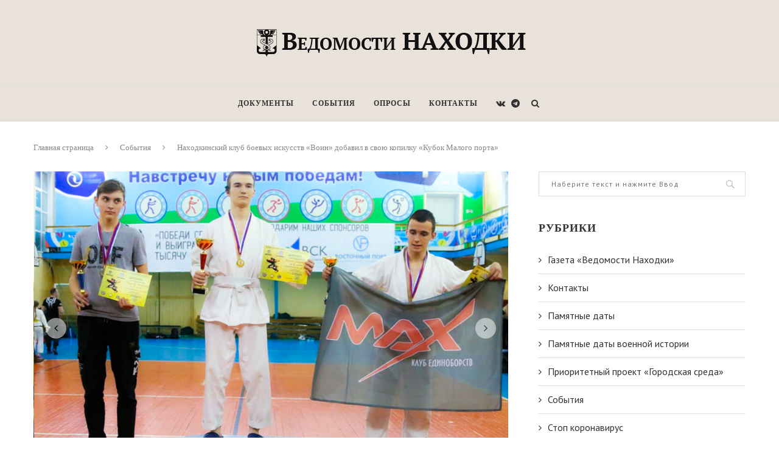

--- FILE ---
content_type: text/html; charset=UTF-8
request_url: https://ved-nakhodka.ru/2021/02/19/%D0%BD%D0%B0%D1%85%D0%BE%D0%B4%D0%BA%D0%B8%D0%BD%D1%81%D0%BA%D0%B8%D0%B9-%D0%BA%D0%BB%D1%83%D0%B1-%D0%B1%D0%BE%D0%B5%D0%B2%D1%8B%D1%85-%D0%B8%D1%81%D0%BA%D1%83%D1%81%D1%81%D1%82%D0%B2-%D0%B2/
body_size: 100022
content:
<!DOCTYPE html>
<html lang="ru-RU">
<head>
	<meta charset="UTF-8">
	<meta http-equiv="X-UA-Compatible" content="IE=edge">
	<meta name="viewport" content="width=device-width, initial-scale=1">
	<link rel="profile" href="http://gmpg.org/xfn/11" />
			<link rel="shortcut icon" href="https://ved-nakhodka.ru/wp-content/uploads/2018/12/ico.png" type="image/x-icon" />
		<link rel="apple-touch-icon" sizes="180x180" href="https://ved-nakhodka.ru/wp-content/uploads/2018/12/ico.png">
		<link rel="alternate" type="application/rss+xml" title="Ведомости Находки RSS Feed" href="https://ved-nakhodka.ru/feed/" />
	<link rel="alternate" type="application/atom+xml" title="Ведомости Находки Atom Feed" href="https://ved-nakhodka.ru/feed/atom/" />
	<link rel="pingback" href="https://ved-nakhodka.ru/xmlrpc.php" />
	<!--[if lt IE 9]>
	<script src="https://ved-nakhodka.ru/wp-content/themes/soledad/js/html5.js"></script>
	<![endif]-->
	<title>Находкинский клуб боевых искусств «Воин» добавил в свою копилку «Кубок Малого порта» &#8212; Ведомости Находки</title>
<meta name='robots' content='max-image-preview:large' />
	<style>img:is([sizes="auto" i], [sizes^="auto," i]) { contain-intrinsic-size: 3000px 1500px }</style>
	<link rel='dns-prefetch' href='//fonts.googleapis.com' />
<link rel="alternate" type="application/rss+xml" title="Ведомости Находки &raquo; Лента" href="https://ved-nakhodka.ru/feed/" />
<link rel="alternate" type="application/rss+xml" title="Ведомости Находки &raquo; Лента комментариев" href="https://ved-nakhodka.ru/comments/feed/" />
<script type="text/javascript">
/* <![CDATA[ */
window._wpemojiSettings = {"baseUrl":"https:\/\/s.w.org\/images\/core\/emoji\/16.0.1\/72x72\/","ext":".png","svgUrl":"https:\/\/s.w.org\/images\/core\/emoji\/16.0.1\/svg\/","svgExt":".svg","source":{"concatemoji":"https:\/\/ved-nakhodka.ru\/wp-includes\/js\/wp-emoji-release.min.js?ver=6.8.3"}};
/*! This file is auto-generated */
!function(s,n){var o,i,e;function c(e){try{var t={supportTests:e,timestamp:(new Date).valueOf()};sessionStorage.setItem(o,JSON.stringify(t))}catch(e){}}function p(e,t,n){e.clearRect(0,0,e.canvas.width,e.canvas.height),e.fillText(t,0,0);var t=new Uint32Array(e.getImageData(0,0,e.canvas.width,e.canvas.height).data),a=(e.clearRect(0,0,e.canvas.width,e.canvas.height),e.fillText(n,0,0),new Uint32Array(e.getImageData(0,0,e.canvas.width,e.canvas.height).data));return t.every(function(e,t){return e===a[t]})}function u(e,t){e.clearRect(0,0,e.canvas.width,e.canvas.height),e.fillText(t,0,0);for(var n=e.getImageData(16,16,1,1),a=0;a<n.data.length;a++)if(0!==n.data[a])return!1;return!0}function f(e,t,n,a){switch(t){case"flag":return n(e,"\ud83c\udff3\ufe0f\u200d\u26a7\ufe0f","\ud83c\udff3\ufe0f\u200b\u26a7\ufe0f")?!1:!n(e,"\ud83c\udde8\ud83c\uddf6","\ud83c\udde8\u200b\ud83c\uddf6")&&!n(e,"\ud83c\udff4\udb40\udc67\udb40\udc62\udb40\udc65\udb40\udc6e\udb40\udc67\udb40\udc7f","\ud83c\udff4\u200b\udb40\udc67\u200b\udb40\udc62\u200b\udb40\udc65\u200b\udb40\udc6e\u200b\udb40\udc67\u200b\udb40\udc7f");case"emoji":return!a(e,"\ud83e\udedf")}return!1}function g(e,t,n,a){var r="undefined"!=typeof WorkerGlobalScope&&self instanceof WorkerGlobalScope?new OffscreenCanvas(300,150):s.createElement("canvas"),o=r.getContext("2d",{willReadFrequently:!0}),i=(o.textBaseline="top",o.font="600 32px Arial",{});return e.forEach(function(e){i[e]=t(o,e,n,a)}),i}function t(e){var t=s.createElement("script");t.src=e,t.defer=!0,s.head.appendChild(t)}"undefined"!=typeof Promise&&(o="wpEmojiSettingsSupports",i=["flag","emoji"],n.supports={everything:!0,everythingExceptFlag:!0},e=new Promise(function(e){s.addEventListener("DOMContentLoaded",e,{once:!0})}),new Promise(function(t){var n=function(){try{var e=JSON.parse(sessionStorage.getItem(o));if("object"==typeof e&&"number"==typeof e.timestamp&&(new Date).valueOf()<e.timestamp+604800&&"object"==typeof e.supportTests)return e.supportTests}catch(e){}return null}();if(!n){if("undefined"!=typeof Worker&&"undefined"!=typeof OffscreenCanvas&&"undefined"!=typeof URL&&URL.createObjectURL&&"undefined"!=typeof Blob)try{var e="postMessage("+g.toString()+"("+[JSON.stringify(i),f.toString(),p.toString(),u.toString()].join(",")+"));",a=new Blob([e],{type:"text/javascript"}),r=new Worker(URL.createObjectURL(a),{name:"wpTestEmojiSupports"});return void(r.onmessage=function(e){c(n=e.data),r.terminate(),t(n)})}catch(e){}c(n=g(i,f,p,u))}t(n)}).then(function(e){for(var t in e)n.supports[t]=e[t],n.supports.everything=n.supports.everything&&n.supports[t],"flag"!==t&&(n.supports.everythingExceptFlag=n.supports.everythingExceptFlag&&n.supports[t]);n.supports.everythingExceptFlag=n.supports.everythingExceptFlag&&!n.supports.flag,n.DOMReady=!1,n.readyCallback=function(){n.DOMReady=!0}}).then(function(){return e}).then(function(){var e;n.supports.everything||(n.readyCallback(),(e=n.source||{}).concatemoji?t(e.concatemoji):e.wpemoji&&e.twemoji&&(t(e.twemoji),t(e.wpemoji)))}))}((window,document),window._wpemojiSettings);
/* ]]> */
</script>
<style id='wp-emoji-styles-inline-css' type='text/css'>

	img.wp-smiley, img.emoji {
		display: inline !important;
		border: none !important;
		box-shadow: none !important;
		height: 1em !important;
		width: 1em !important;
		margin: 0 0.07em !important;
		vertical-align: -0.1em !important;
		background: none !important;
		padding: 0 !important;
	}
</style>
<link rel='stylesheet' id='wp-block-library-css' href='https://ved-nakhodka.ru/wp-includes/css/dist/block-library/style.min.css?ver=6.8.3' type='text/css' media='all' />
<style id='wp-block-library-theme-inline-css' type='text/css'>
.wp-block-audio :where(figcaption){color:#555;font-size:13px;text-align:center}.is-dark-theme .wp-block-audio :where(figcaption){color:#ffffffa6}.wp-block-audio{margin:0 0 1em}.wp-block-code{border:1px solid #ccc;border-radius:4px;font-family:Menlo,Consolas,monaco,monospace;padding:.8em 1em}.wp-block-embed :where(figcaption){color:#555;font-size:13px;text-align:center}.is-dark-theme .wp-block-embed :where(figcaption){color:#ffffffa6}.wp-block-embed{margin:0 0 1em}.blocks-gallery-caption{color:#555;font-size:13px;text-align:center}.is-dark-theme .blocks-gallery-caption{color:#ffffffa6}:root :where(.wp-block-image figcaption){color:#555;font-size:13px;text-align:center}.is-dark-theme :root :where(.wp-block-image figcaption){color:#ffffffa6}.wp-block-image{margin:0 0 1em}.wp-block-pullquote{border-bottom:4px solid;border-top:4px solid;color:currentColor;margin-bottom:1.75em}.wp-block-pullquote cite,.wp-block-pullquote footer,.wp-block-pullquote__citation{color:currentColor;font-size:.8125em;font-style:normal;text-transform:uppercase}.wp-block-quote{border-left:.25em solid;margin:0 0 1.75em;padding-left:1em}.wp-block-quote cite,.wp-block-quote footer{color:currentColor;font-size:.8125em;font-style:normal;position:relative}.wp-block-quote:where(.has-text-align-right){border-left:none;border-right:.25em solid;padding-left:0;padding-right:1em}.wp-block-quote:where(.has-text-align-center){border:none;padding-left:0}.wp-block-quote.is-large,.wp-block-quote.is-style-large,.wp-block-quote:where(.is-style-plain){border:none}.wp-block-search .wp-block-search__label{font-weight:700}.wp-block-search__button{border:1px solid #ccc;padding:.375em .625em}:where(.wp-block-group.has-background){padding:1.25em 2.375em}.wp-block-separator.has-css-opacity{opacity:.4}.wp-block-separator{border:none;border-bottom:2px solid;margin-left:auto;margin-right:auto}.wp-block-separator.has-alpha-channel-opacity{opacity:1}.wp-block-separator:not(.is-style-wide):not(.is-style-dots){width:100px}.wp-block-separator.has-background:not(.is-style-dots){border-bottom:none;height:1px}.wp-block-separator.has-background:not(.is-style-wide):not(.is-style-dots){height:2px}.wp-block-table{margin:0 0 1em}.wp-block-table td,.wp-block-table th{word-break:normal}.wp-block-table :where(figcaption){color:#555;font-size:13px;text-align:center}.is-dark-theme .wp-block-table :where(figcaption){color:#ffffffa6}.wp-block-video :where(figcaption){color:#555;font-size:13px;text-align:center}.is-dark-theme .wp-block-video :where(figcaption){color:#ffffffa6}.wp-block-video{margin:0 0 1em}:root :where(.wp-block-template-part.has-background){margin-bottom:0;margin-top:0;padding:1.25em 2.375em}
</style>
<style id='classic-theme-styles-inline-css' type='text/css'>
/*! This file is auto-generated */
.wp-block-button__link{color:#fff;background-color:#32373c;border-radius:9999px;box-shadow:none;text-decoration:none;padding:calc(.667em + 2px) calc(1.333em + 2px);font-size:1.125em}.wp-block-file__button{background:#32373c;color:#fff;text-decoration:none}
</style>
<style id='global-styles-inline-css' type='text/css'>
:root{--wp--preset--aspect-ratio--square: 1;--wp--preset--aspect-ratio--4-3: 4/3;--wp--preset--aspect-ratio--3-4: 3/4;--wp--preset--aspect-ratio--3-2: 3/2;--wp--preset--aspect-ratio--2-3: 2/3;--wp--preset--aspect-ratio--16-9: 16/9;--wp--preset--aspect-ratio--9-16: 9/16;--wp--preset--color--black: #000000;--wp--preset--color--cyan-bluish-gray: #abb8c3;--wp--preset--color--white: #ffffff;--wp--preset--color--pale-pink: #f78da7;--wp--preset--color--vivid-red: #cf2e2e;--wp--preset--color--luminous-vivid-orange: #ff6900;--wp--preset--color--luminous-vivid-amber: #fcb900;--wp--preset--color--light-green-cyan: #7bdcb5;--wp--preset--color--vivid-green-cyan: #00d084;--wp--preset--color--pale-cyan-blue: #8ed1fc;--wp--preset--color--vivid-cyan-blue: #0693e3;--wp--preset--color--vivid-purple: #9b51e0;--wp--preset--gradient--vivid-cyan-blue-to-vivid-purple: linear-gradient(135deg,rgba(6,147,227,1) 0%,rgb(155,81,224) 100%);--wp--preset--gradient--light-green-cyan-to-vivid-green-cyan: linear-gradient(135deg,rgb(122,220,180) 0%,rgb(0,208,130) 100%);--wp--preset--gradient--luminous-vivid-amber-to-luminous-vivid-orange: linear-gradient(135deg,rgba(252,185,0,1) 0%,rgba(255,105,0,1) 100%);--wp--preset--gradient--luminous-vivid-orange-to-vivid-red: linear-gradient(135deg,rgba(255,105,0,1) 0%,rgb(207,46,46) 100%);--wp--preset--gradient--very-light-gray-to-cyan-bluish-gray: linear-gradient(135deg,rgb(238,238,238) 0%,rgb(169,184,195) 100%);--wp--preset--gradient--cool-to-warm-spectrum: linear-gradient(135deg,rgb(74,234,220) 0%,rgb(151,120,209) 20%,rgb(207,42,186) 40%,rgb(238,44,130) 60%,rgb(251,105,98) 80%,rgb(254,248,76) 100%);--wp--preset--gradient--blush-light-purple: linear-gradient(135deg,rgb(255,206,236) 0%,rgb(152,150,240) 100%);--wp--preset--gradient--blush-bordeaux: linear-gradient(135deg,rgb(254,205,165) 0%,rgb(254,45,45) 50%,rgb(107,0,62) 100%);--wp--preset--gradient--luminous-dusk: linear-gradient(135deg,rgb(255,203,112) 0%,rgb(199,81,192) 50%,rgb(65,88,208) 100%);--wp--preset--gradient--pale-ocean: linear-gradient(135deg,rgb(255,245,203) 0%,rgb(182,227,212) 50%,rgb(51,167,181) 100%);--wp--preset--gradient--electric-grass: linear-gradient(135deg,rgb(202,248,128) 0%,rgb(113,206,126) 100%);--wp--preset--gradient--midnight: linear-gradient(135deg,rgb(2,3,129) 0%,rgb(40,116,252) 100%);--wp--preset--font-size--small: 12px;--wp--preset--font-size--medium: 20px;--wp--preset--font-size--large: 32px;--wp--preset--font-size--x-large: 42px;--wp--preset--font-size--normal: 14px;--wp--preset--font-size--huge: 42px;--wp--preset--spacing--20: 0.44rem;--wp--preset--spacing--30: 0.67rem;--wp--preset--spacing--40: 1rem;--wp--preset--spacing--50: 1.5rem;--wp--preset--spacing--60: 2.25rem;--wp--preset--spacing--70: 3.38rem;--wp--preset--spacing--80: 5.06rem;--wp--preset--shadow--natural: 6px 6px 9px rgba(0, 0, 0, 0.2);--wp--preset--shadow--deep: 12px 12px 50px rgba(0, 0, 0, 0.4);--wp--preset--shadow--sharp: 6px 6px 0px rgba(0, 0, 0, 0.2);--wp--preset--shadow--outlined: 6px 6px 0px -3px rgba(255, 255, 255, 1), 6px 6px rgba(0, 0, 0, 1);--wp--preset--shadow--crisp: 6px 6px 0px rgba(0, 0, 0, 1);}:where(.is-layout-flex){gap: 0.5em;}:where(.is-layout-grid){gap: 0.5em;}body .is-layout-flex{display: flex;}.is-layout-flex{flex-wrap: wrap;align-items: center;}.is-layout-flex > :is(*, div){margin: 0;}body .is-layout-grid{display: grid;}.is-layout-grid > :is(*, div){margin: 0;}:where(.wp-block-columns.is-layout-flex){gap: 2em;}:where(.wp-block-columns.is-layout-grid){gap: 2em;}:where(.wp-block-post-template.is-layout-flex){gap: 1.25em;}:where(.wp-block-post-template.is-layout-grid){gap: 1.25em;}.has-black-color{color: var(--wp--preset--color--black) !important;}.has-cyan-bluish-gray-color{color: var(--wp--preset--color--cyan-bluish-gray) !important;}.has-white-color{color: var(--wp--preset--color--white) !important;}.has-pale-pink-color{color: var(--wp--preset--color--pale-pink) !important;}.has-vivid-red-color{color: var(--wp--preset--color--vivid-red) !important;}.has-luminous-vivid-orange-color{color: var(--wp--preset--color--luminous-vivid-orange) !important;}.has-luminous-vivid-amber-color{color: var(--wp--preset--color--luminous-vivid-amber) !important;}.has-light-green-cyan-color{color: var(--wp--preset--color--light-green-cyan) !important;}.has-vivid-green-cyan-color{color: var(--wp--preset--color--vivid-green-cyan) !important;}.has-pale-cyan-blue-color{color: var(--wp--preset--color--pale-cyan-blue) !important;}.has-vivid-cyan-blue-color{color: var(--wp--preset--color--vivid-cyan-blue) !important;}.has-vivid-purple-color{color: var(--wp--preset--color--vivid-purple) !important;}.has-black-background-color{background-color: var(--wp--preset--color--black) !important;}.has-cyan-bluish-gray-background-color{background-color: var(--wp--preset--color--cyan-bluish-gray) !important;}.has-white-background-color{background-color: var(--wp--preset--color--white) !important;}.has-pale-pink-background-color{background-color: var(--wp--preset--color--pale-pink) !important;}.has-vivid-red-background-color{background-color: var(--wp--preset--color--vivid-red) !important;}.has-luminous-vivid-orange-background-color{background-color: var(--wp--preset--color--luminous-vivid-orange) !important;}.has-luminous-vivid-amber-background-color{background-color: var(--wp--preset--color--luminous-vivid-amber) !important;}.has-light-green-cyan-background-color{background-color: var(--wp--preset--color--light-green-cyan) !important;}.has-vivid-green-cyan-background-color{background-color: var(--wp--preset--color--vivid-green-cyan) !important;}.has-pale-cyan-blue-background-color{background-color: var(--wp--preset--color--pale-cyan-blue) !important;}.has-vivid-cyan-blue-background-color{background-color: var(--wp--preset--color--vivid-cyan-blue) !important;}.has-vivid-purple-background-color{background-color: var(--wp--preset--color--vivid-purple) !important;}.has-black-border-color{border-color: var(--wp--preset--color--black) !important;}.has-cyan-bluish-gray-border-color{border-color: var(--wp--preset--color--cyan-bluish-gray) !important;}.has-white-border-color{border-color: var(--wp--preset--color--white) !important;}.has-pale-pink-border-color{border-color: var(--wp--preset--color--pale-pink) !important;}.has-vivid-red-border-color{border-color: var(--wp--preset--color--vivid-red) !important;}.has-luminous-vivid-orange-border-color{border-color: var(--wp--preset--color--luminous-vivid-orange) !important;}.has-luminous-vivid-amber-border-color{border-color: var(--wp--preset--color--luminous-vivid-amber) !important;}.has-light-green-cyan-border-color{border-color: var(--wp--preset--color--light-green-cyan) !important;}.has-vivid-green-cyan-border-color{border-color: var(--wp--preset--color--vivid-green-cyan) !important;}.has-pale-cyan-blue-border-color{border-color: var(--wp--preset--color--pale-cyan-blue) !important;}.has-vivid-cyan-blue-border-color{border-color: var(--wp--preset--color--vivid-cyan-blue) !important;}.has-vivid-purple-border-color{border-color: var(--wp--preset--color--vivid-purple) !important;}.has-vivid-cyan-blue-to-vivid-purple-gradient-background{background: var(--wp--preset--gradient--vivid-cyan-blue-to-vivid-purple) !important;}.has-light-green-cyan-to-vivid-green-cyan-gradient-background{background: var(--wp--preset--gradient--light-green-cyan-to-vivid-green-cyan) !important;}.has-luminous-vivid-amber-to-luminous-vivid-orange-gradient-background{background: var(--wp--preset--gradient--luminous-vivid-amber-to-luminous-vivid-orange) !important;}.has-luminous-vivid-orange-to-vivid-red-gradient-background{background: var(--wp--preset--gradient--luminous-vivid-orange-to-vivid-red) !important;}.has-very-light-gray-to-cyan-bluish-gray-gradient-background{background: var(--wp--preset--gradient--very-light-gray-to-cyan-bluish-gray) !important;}.has-cool-to-warm-spectrum-gradient-background{background: var(--wp--preset--gradient--cool-to-warm-spectrum) !important;}.has-blush-light-purple-gradient-background{background: var(--wp--preset--gradient--blush-light-purple) !important;}.has-blush-bordeaux-gradient-background{background: var(--wp--preset--gradient--blush-bordeaux) !important;}.has-luminous-dusk-gradient-background{background: var(--wp--preset--gradient--luminous-dusk) !important;}.has-pale-ocean-gradient-background{background: var(--wp--preset--gradient--pale-ocean) !important;}.has-electric-grass-gradient-background{background: var(--wp--preset--gradient--electric-grass) !important;}.has-midnight-gradient-background{background: var(--wp--preset--gradient--midnight) !important;}.has-small-font-size{font-size: var(--wp--preset--font-size--small) !important;}.has-medium-font-size{font-size: var(--wp--preset--font-size--medium) !important;}.has-large-font-size{font-size: var(--wp--preset--font-size--large) !important;}.has-x-large-font-size{font-size: var(--wp--preset--font-size--x-large) !important;}
:where(.wp-block-post-template.is-layout-flex){gap: 1.25em;}:where(.wp-block-post-template.is-layout-grid){gap: 1.25em;}
:where(.wp-block-columns.is-layout-flex){gap: 2em;}:where(.wp-block-columns.is-layout-grid){gap: 2em;}
:root :where(.wp-block-pullquote){font-size: 1.5em;line-height: 1.6;}
</style>
<link rel='stylesheet' id='contact-form-7-css' href='https://ved-nakhodka.ru/wp-content/plugins/contact-form-7/includes/css/styles.css?ver=5.1.1' type='text/css' media='all' />
<link rel='stylesheet' id='download-attachments-frontend-css' href='https://ved-nakhodka.ru/wp-content/plugins/download-attachments/css/frontend.css?ver=6.8.3' type='text/css' media='all' />
<link rel='stylesheet' id='penci-oswald-css' href='//fonts.googleapis.com/css?family=Oswald%3A400&#038;ver=6.8.3' type='text/css' media='all' />
<link rel='stylesheet' id='penci-fonts-css' href='//fonts.googleapis.com/css?family=Raleway%3A300%2C300italic%2C400%2C400italic%2C500%2C500italic%2C700%2C700italic%2C800%2C800italic%7CPlayfair+Display+SC%3A300%2C300italic%2C400%2C400italic%2C500%2C500italic%2C700%2C700italic%2C800%2C800italic%7CMontserrat%3A300%2C300italic%2C400%2C400italic%2C500%2C500italic%2C700%2C700italic%2C800%2C800italic%7CArvo%3A300%2C300italic%2C400%2C400italic%2C500%2C500italic%2C700%2C700italic%2C800%2C800italic%7CPT+Sans%3A300%2C300italic%2C400%2C400italic%2C500%2C500italic%2C700%2C700italic%2C800%2C800italic%7CCrimson+Text%3A300%2C300italic%2C400%2C400italic%2C500%2C500italic%2C700%2C700italic%2C800%2C800italic%26subset%3Dcyrillic%2Ccyrillic-ext%2Cgreek%2Cgreek-ext%2Clatin-ext&#038;ver=1.0' type='text/css' media='all' />
<link rel='stylesheet' id='penci_style-css' href='https://ved-nakhodka.ru/wp-content/themes/soledad/style.css?ver=6.1' type='text/css' media='all' />
<link rel='stylesheet' id='instag-slider-css' href='https://ved-nakhodka.ru/wp-content/plugins/instagram-slider-widget/assets/css/instag-slider.css?ver=1.4.0' type='text/css' media='all' />
<script type="text/javascript" src="https://ved-nakhodka.ru/wp-includes/js/jquery/jquery.min.js?ver=3.7.1" id="jquery-core-js"></script>
<script type="text/javascript" src="https://ved-nakhodka.ru/wp-includes/js/jquery/jquery-migrate.min.js?ver=3.4.1" id="jquery-migrate-js"></script>
<script type="text/javascript" src="https://ved-nakhodka.ru/wp-content/plugins/instagram-slider-widget/assets/js/jquery.flexslider-min.js?ver=2.2" id="jquery-pllexi-slider-js"></script>
<link rel="https://api.w.org/" href="https://ved-nakhodka.ru/wp-json/" /><link rel="alternate" title="JSON" type="application/json" href="https://ved-nakhodka.ru/wp-json/wp/v2/posts/19431" /><link rel="EditURI" type="application/rsd+xml" title="RSD" href="https://ved-nakhodka.ru/xmlrpc.php?rsd" />
<meta name="generator" content="WordPress 6.8.3" />
<link rel="canonical" href="https://ved-nakhodka.ru/2021/02/19/%d0%bd%d0%b0%d1%85%d0%be%d0%b4%d0%ba%d0%b8%d0%bd%d1%81%d0%ba%d0%b8%d0%b9-%d0%ba%d0%bb%d1%83%d0%b1-%d0%b1%d0%be%d0%b5%d0%b2%d1%8b%d1%85-%d0%b8%d1%81%d0%ba%d1%83%d1%81%d1%81%d1%82%d0%b2-%d0%b2/" />
<link rel='shortlink' href='https://ved-nakhodka.ru/?p=19431' />
<link rel="alternate" title="oEmbed (JSON)" type="application/json+oembed" href="https://ved-nakhodka.ru/wp-json/oembed/1.0/embed?url=https%3A%2F%2Fved-nakhodka.ru%2F2021%2F02%2F19%2F%25d0%25bd%25d0%25b0%25d1%2585%25d0%25be%25d0%25b4%25d0%25ba%25d0%25b8%25d0%25bd%25d1%2581%25d0%25ba%25d0%25b8%25d0%25b9-%25d0%25ba%25d0%25bb%25d1%2583%25d0%25b1-%25d0%25b1%25d0%25be%25d0%25b5%25d0%25b2%25d1%258b%25d1%2585-%25d0%25b8%25d1%2581%25d0%25ba%25d1%2583%25d1%2581%25d1%2581%25d1%2582%25d0%25b2-%25d0%25b2%2F" />
<link rel="alternate" title="oEmbed (XML)" type="text/xml+oembed" href="https://ved-nakhodka.ru/wp-json/oembed/1.0/embed?url=https%3A%2F%2Fved-nakhodka.ru%2F2021%2F02%2F19%2F%25d0%25bd%25d0%25b0%25d1%2585%25d0%25be%25d0%25b4%25d0%25ba%25d0%25b8%25d0%25bd%25d1%2581%25d0%25ba%25d0%25b8%25d0%25b9-%25d0%25ba%25d0%25bb%25d1%2583%25d0%25b1-%25d0%25b1%25d0%25be%25d0%25b5%25d0%25b2%25d1%258b%25d1%2585-%25d0%25b8%25d1%2581%25d0%25ba%25d1%2583%25d1%2581%25d1%2581%25d1%2582%25d0%25b2-%25d0%25b2%2F&#038;format=xml" />
	<style type="text/css">
																													</style>
	<style type="text/css">
																											</style>
<script>var portfolioDataJs = portfolioDataJs || [];</script>    <style type="text/css">
				h1, h2, h3, h4, h5, h6, h2.penci-heading-video, #navigation .menu li a, .penci-photo-2-effect figcaption h2, .headline-title, a.penci-topbar-post-title, #sidebar-nav .menu li a, .penci-slider .pencislider-container .pencislider-content .pencislider-title, .penci-slider
		.pencislider-container .pencislider-content .pencislider-button,
		.author-quote span, .penci-more-link a.more-link, .penci-post-share-box .dt-share, .post-share a .dt-share, .author-content h5, .post-pagination h5, .post-box-title, .penci-countdown .countdown-amount, .penci-countdown .countdown-period, .penci-pagination a, .penci-pagination .disable-url, ul.footer-socials li a span,
		.widget input[type="submit"], .widget button[type="submit"], .penci-sidebar-content .widget-title, #respond h3.comment-reply-title span, .widget-social.show-text a span, .footer-widget-wrapper .widget .widget-title,
		.container.penci-breadcrumb span, .container.penci-breadcrumb span a, .penci-container-inside.penci-breadcrumb span, .penci-container-inside.penci-breadcrumb span a, .container.penci-breadcrumb span, .container.penci-breadcrumb span a, .error-404 .go-back-home a, .post-entry .penci-portfolio-filter ul li a, .penci-portfolio-filter ul li a, .portfolio-overlay-content .portfolio-short .portfolio-title a, .home-featured-cat-content .magcat-detail h3 a, .post-entry blockquote cite,
		.post-entry blockquote .author, .tags-share-box.hide-tags.page-share .share-title, .widget ul.side-newsfeed li .side-item .side-item-text h4 a, .thecomment .comment-text span.author, .thecomment .comment-text span.author a, .post-comments span.reply a, #respond h3, #respond label, .wpcf7 label, #respond #submit, .wpcf7 input[type="submit"], .widget_wysija input[type="submit"], .archive-box span,
		.archive-box h1, .gallery .gallery-caption, .contact-form input[type=submit], ul.penci-topbar-menu > li a, div.penci-topbar-menu > ul > li a, .featured-style-29 .penci-featured-slider-button a, .pencislider-container .pencislider-content .pencislider-title, .pencislider-container
		.pencislider-content .pencislider-button, ul.homepage-featured-boxes .penci-fea-in.boxes-style-3 h4 span span, .pencislider-container .pencislider-content .pencislider-button, .woocommerce div.product .woocommerce-tabs .panel #respond .comment-reply-title, .penci-recipe-index-wrap .penci-index-more-link a, .penci-menu-hbg .menu li a, #sidebar-nav .menu li a, .penci-readmore-btn.penci-btn-make-button a, 
		.bos_searchbox_widget_class #flexi_searchbox h1, .bos_searchbox_widget_class #flexi_searchbox h2, .bos_searchbox_widget_class #flexi_searchbox h3, .bos_searchbox_widget_class #flexi_searchbox h4,
		.bos_searchbox_widget_class #flexi_searchbox #b_searchboxInc .b_submitButton_wrapper .b_submitButton:hover, .bos_searchbox_widget_class #flexi_searchbox #b_searchboxInc .b_submitButton_wrapper .b_submitButton,
		.penci-featured-cat-seemore.penci-btn-make-button a { font-family: 'Arvo', serif; font-weight: normal; }
		.featured-style-29 .penci-featured-slider-button a, #bbpress-forums #bbp-search-form .button{ font-weight: bold; }
						body, textarea, #respond textarea, .widget input[type="text"], .widget input[type="email"], .widget input[type="date"], .widget input[type="number"], .wpcf7 textarea, .mc4wp-form input, #respond input, .wpcf7 input, #searchform input.search-input, ul.homepage-featured-boxes .penci-fea-in
		h4, .widget.widget_categories ul li span.category-item-count, .about-widget .about-me-heading, .widget ul.side-newsfeed li .side-item .side-item-text .side-item-meta { font-family: 'PT Sans', sans-serif; }
		p { line-height: 1.8; }
						.header-slogan .header-slogan-text{ font-family: 'Crimson Text', serif;  }
						.penci-hide-tagupdated{ display: none !important; }
				.header-slogan .header-slogan-text { font-style:normal; }
						.header-slogan .header-slogan-text { font-weight:normal; }
						.header-slogan .header-slogan-text { font-size:15px; }
						body, .widget ul li a{ font-size: 16px; }
		.widget ul li, .post-entry, p, .post-entry p { font-size: 16px; line-height: 1.8; }
						h1, h2, h3, h4, h5, h6, #sidebar-nav .menu li a, #navigation .menu li a, a.penci-topbar-post-title, .penci-slider .pencislider-container .pencislider-content .pencislider-title, .penci-slider .pencislider-container .pencislider-content .pencislider-button,
		.headline-title, .author-quote span, .penci-more-link a.more-link, .author-content h5, .post-pagination h5, .post-box-title, .penci-countdown .countdown-amount, .penci-countdown .countdown-period, .penci-pagination a, .penci-pagination .disable-url, ul.footer-socials li a span,
		.penci-sidebar-content .widget-title, #respond h3.comment-reply-title span, .widget-social.show-text a span, .footer-widget-wrapper .widget .widget-title, .error-404 .go-back-home a, .home-featured-cat-content .magcat-detail h3 a, .post-entry blockquote cite, .pencislider-container .pencislider-content .pencislider-title, .pencislider-container
		.pencislider-content .pencislider-button, .post-entry blockquote .author, .tags-share-box.hide-tags.page-share .share-title, .widget ul.side-newsfeed li .side-item .side-item-text h4 a, .thecomment .comment-text span.author, .thecomment .comment-text span.author a, #respond h3, #respond label, .wpcf7 label, #respond #submit, .wpcf7 input[type="submit"], .widget_wysija input[type="submit"], .archive-box span,
		.archive-box h1, .gallery .gallery-caption, .widget input[type="submit"], .widget button[type="submit"], .contact-form input[type=submit], ul.penci-topbar-menu > li a, div.penci-topbar-menu > ul > li a, .penci-recipe-index-wrap .penci-index-more-link a, #bbpress-forums #bbp-search-form .button, .penci-menu-hbg .menu li a, #sidebar-nav .menu li a, .penci-readmore-btn.penci-btn-make-button a, .penci-featured-cat-seemore.penci-btn-make-button a { font-weight: 700; }
								.featured-area .penci-image-holder, .featured-area .penci-slider4-overlay, .featured-area .penci-slide-overlay .overlay-link, .featured-style-29 .featured-slider-overlay, .penci-slider38-overlay{ border-radius: ; -webkit-border-radius: ; }
		.penci-featured-content-right:before{ border-top-right-radius: ; border-bottom-right-radius: ; }
		.penci-flat-overlay .penci-slide-overlay .penci-mag-featured-content:before{ border-bottom-left-radius: ; border-bottom-right-radius: ; }
						.container-single .post-image{ border-radius: ; -webkit-border-radius: ; }
						.penci-mega-thumbnail .penci-image-holder{ border-radius: ; -webkit-border-radius: ; }
								body.penci-body-boxed { background-color:#e8e2da; }
																				.penci-page-header h1 { text-transform: none; }
								.wp-caption p.wp-caption-text, .penci-featured-caption { font-style: normal; }
						.penci-single-style-7:not( .penci-single-pheader-noimg ).penci_sidebar #main article.post, .penci-single-style-3:not( .penci-single-pheader-noimg ).penci_sidebar #main article.post { background-color: #ffffff; }
		@media only screen and (max-width: 767px){ .standard-post-special_wrapper { background: #ffffff; } }
		.wrapper-boxed, .wrapper-boxed.enable-boxed, .home-pupular-posts-title span, .penci-homepage-title, .penci-post-box-meta.penci-post-box-grid .penci-post-share-box, .penci-pagination.penci-ajax-more a.penci-ajax-more-button, .penci-sidebar-content .widget-title, #searchform input.search-input, .woocommerce .woocommerce-product-search input[type="search"], .overlay-post-box-meta, .widget ul.side-newsfeed li.featured-news2 .side-item .side-item-text, .widget select, .widget select option, .woocommerce .woocommerce-error, .woocommerce .woocommerce-info, .woocommerce .woocommerce-message, .post-entry th, #penci-demobar, #penci-demobar .style-toggle, .grid-overlay-meta .grid-header-box, .header-standard.standard-overlay-meta{ background-color: #ffffff; }
		.penci-grid .list-post.list-boxed-post .item > .thumbnail:before{ border-right-color: #ffffff; }
		.penci-grid .list-post.list-boxed-post:nth-of-type(2n+2) .item > .thumbnail:before{ border-left-color: #ffffff; }
						.widget ul li, .grid-mixed, .penci-post-box-meta, .penci-pagination.penci-ajax-more a.penci-ajax-more-button, .widget-social a i, .penci-home-popular-posts, .header-header-1.has-bottom-line, .header-header-4.has-bottom-line, .header-header-7.has-bottom-line, .container-single .post-entry .post-tags a, .tags-share-box, .post-author, .post-pagination, .post-related, .post-comments .post-title-box, .comments .comment, #respond textarea, .wpcf7 textarea, #respond input, .wpcf7 input, .widget_wysija input, #respond h3, #searchform input.search-input, .post-password-form input[type="text"], .post-password-form input[type="email"], .post-password-form input[type="password"], .post-password-form input[type="number"], .penci-recipe, .penci-recipe-heading, .penci-recipe-ingredients, .penci-recipe-notes, .penci-pagination ul.page-numbers li span, .penci-pagination ul.page-numbers li a, #comments_pagination span, #comments_pagination a, body.author .post-author, .tags-share-box.hide-tags.page-share, .penci-grid li.list-post, .penci-grid li.list-boxed-post-2 .content-boxed-2, .home-featured-cat-content .mag-post-box, .home-featured-cat-content.style-2 .mag-post-box.first-post, .home-featured-cat-content.style-10 .mag-post-box.first-post, .widget select, .widget ul ul, .widget input[type="text"], .widget input[type="email"], .widget input[type="date"], .widget input[type="number"], .widget input[type="search"], .widget .tagcloud a, #wp-calendar tbody td, .woocommerce div.product .entry-summary div[itemprop="description"] td, .woocommerce div.product .entry-summary div[itemprop="description"] th, .woocommerce div.product .woocommerce-tabs #tab-description td, .woocommerce div.product .woocommerce-tabs #tab-description th, .woocommerce-product-details__short-description td, th, .woocommerce ul.cart_list li, .woocommerce ul.product_list_widget li, .woocommerce .widget_shopping_cart .total, .woocommerce.widget_shopping_cart .total, .woocommerce .woocommerce-product-search input[type="search"], .woocommerce nav.woocommerce-pagination ul li a, .woocommerce nav.woocommerce-pagination ul li span, .woocommerce div.product .product_meta, .woocommerce div.product .woocommerce-tabs ul.tabs, .woocommerce div.product .related > h2, .woocommerce div.product .upsells > h2, .woocommerce #reviews #comments ol.commentlist li .comment-text, .woocommerce table.shop_table td, .post-entry td, .post-entry th, #add_payment_method .cart-collaterals .cart_totals tr td, #add_payment_method .cart-collaterals .cart_totals tr th, .woocommerce-cart .cart-collaterals .cart_totals tr td, .woocommerce-cart .cart-collaterals .cart_totals tr th, .woocommerce-checkout .cart-collaterals .cart_totals tr td, .woocommerce-checkout .cart-collaterals .cart_totals tr th, .woocommerce-cart .cart-collaterals .cart_totals table, .woocommerce-cart table.cart td.actions .coupon .input-text, .woocommerce table.shop_table a.remove, .woocommerce form .form-row .input-text, .woocommerce-page form .form-row .input-text, .woocommerce .woocommerce-error, .woocommerce .woocommerce-info, .woocommerce .woocommerce-message, .woocommerce form.checkout_coupon, .woocommerce form.login, .woocommerce form.register, .woocommerce form.checkout table.shop_table, .woocommerce-checkout #payment ul.payment_methods, .post-entry table, .wrapper-penci-review, .penci-review-container.penci-review-count, #penci-demobar .style-toggle, #widget-area, .post-entry hr, .wpb_text_column hr, #buddypress .dir-search input[type=search], #buddypress .dir-search input[type=text], #buddypress .groups-members-search input[type=search], #buddypress .groups-members-search input[type=text], #buddypress ul.item-list, #buddypress .profile[role=main], #buddypress select, #buddypress div.pagination .pagination-links span, #buddypress div.pagination .pagination-links a, #buddypress div.pagination .pag-count, #buddypress div.pagination .pagination-links a:hover, #buddypress ul.item-list li, #buddypress table.forum tr td.label, #buddypress table.messages-notices tr td.label, #buddypress table.notifications tr td.label, #buddypress table.notifications-settings tr td.label, #buddypress table.profile-fields tr td.label, #buddypress table.wp-profile-fields tr td.label, #buddypress table.profile-fields:last-child, #buddypress form#whats-new-form textarea, #buddypress .standard-form input[type=text], #buddypress .standard-form input[type=color], #buddypress .standard-form input[type=date], #buddypress .standard-form input[type=datetime], #buddypress .standard-form input[type=datetime-local], #buddypress .standard-form input[type=email], #buddypress .standard-form input[type=month], #buddypress .standard-form input[type=number], #buddypress .standard-form input[type=range], #buddypress .standard-form input[type=search], #buddypress .standard-form input[type=password], #buddypress .standard-form input[type=tel], #buddypress .standard-form input[type=time], #buddypress .standard-form input[type=url], #buddypress .standard-form input[type=week], .bp-avatar-nav ul, .bp-avatar-nav ul.avatar-nav-items li.current, #bbpress-forums li.bbp-body ul.forum, #bbpress-forums li.bbp-body ul.topic, #bbpress-forums li.bbp-footer, .bbp-pagination-links a, .bbp-pagination-links span.current, .wrapper-boxed .bbp-pagination-links a:hover, .wrapper-boxed .bbp-pagination-links span.current, #buddypress .standard-form select, #buddypress .standard-form input[type=password], #buddypress .activity-list li.load-more a, #buddypress .activity-list li.load-newest a, #buddypress ul.button-nav li a, #buddypress div.generic-button a, #buddypress .comment-reply-link, #bbpress-forums div.bbp-template-notice.info, #bbpress-forums #bbp-search-form #bbp_search, #bbpress-forums .bbp-forums-list, #bbpress-forums #bbp_topic_title, #bbpress-forums #bbp_topic_tags, #bbpress-forums .wp-editor-container, .widget_display_stats dd, .widget_display_stats dt, div.bbp-forum-header, div.bbp-topic-header, div.bbp-reply-header, .widget input[type="text"], .widget input[type="email"], .widget input[type="date"], .widget input[type="number"], .widget input[type="search"], .widget input[type="password"], blockquote.wp-block-quote, .post-entry blockquote.wp-block-quote, .wp-block-quote:not(.is-large):not(.is-style-large), .post-entry pre, .wp-block-pullquote:not(.is-style-solid-color), .post-entry hr.wp-block-separator, .wp-block-separator, .wp-block-latest-posts, .wp-block-yoast-how-to-block ol.schema-how-to-steps, .wp-block-yoast-how-to-block ol.schema-how-to-steps li, .wp-block-yoast-faq-block .schema-faq-section{ border-color: #dddddd; }
		.penci-recipe-index-wrap h4.recipe-index-heading > span:before, .penci-recipe-index-wrap h4.recipe-index-heading > span:after{ border-color: #dddddd; opacity: 1; }
		.tags-share-box .single-comment-o:after, .post-share a.penci-post-like:after{ background-color: #dddddd; }
		.penci-grid .list-post.list-boxed-post{ border-color: #dddddd !important; }
		.penci-post-box-meta.penci-post-box-grid:before, .woocommerce .widget_price_filter .ui-slider .ui-slider-range{ background-color: #dddddd; }
		.penci-pagination.penci-ajax-more a.penci-ajax-more-button.loading-posts{ border-color: #dddddd !important; }
				
				.penci-menuhbg-toggle:hover .lines-button:after, .penci-menuhbg-toggle:hover .penci-lines:before, .penci-menuhbg-toggle:hover .penci-lines:after{ background: #ffeded; }
		a, .post-entry .penci-portfolio-filter ul li a:hover, .penci-portfolio-filter ul li a:hover, .penci-portfolio-filter ul li.active a, .post-entry .penci-portfolio-filter ul li.active a, .penci-countdown .countdown-amount, .archive-box h1, .post-entry a, .container.penci-breadcrumb span a:hover, .post-entry blockquote:before, .post-entry blockquote cite, .post-entry blockquote .author, .wpb_text_column blockquote:before, .wpb_text_column blockquote cite, .wpb_text_column blockquote .author, .penci-pagination a:hover, ul.penci-topbar-menu > li a:hover, div.penci-topbar-menu > ul > li a:hover, .penci-recipe-heading a.penci-recipe-print, .main-nav-social a:hover, .widget-social .remove-circle a:hover i, .penci-recipe-index .cat > a.penci-cat-name, #bbpress-forums li.bbp-body ul.forum li.bbp-forum-info a:hover, #bbpress-forums li.bbp-body ul.topic li.bbp-topic-title a:hover, #bbpress-forums li.bbp-body ul.forum li.bbp-forum-info .bbp-forum-content a, #bbpress-forums li.bbp-body ul.topic p.bbp-topic-meta a, #bbpress-forums .bbp-breadcrumb a:hover, #bbpress-forums .bbp-forum-freshness a:hover, #bbpress-forums .bbp-topic-freshness a:hover, #buddypress ul.item-list li div.item-title a, #buddypress ul.item-list li h4 a, #buddypress .activity-header a:first-child, #buddypress .comment-meta a:first-child, #buddypress .acomment-meta a:first-child, div.bbp-template-notice a:hover, .penci-menu-hbg .menu li a .indicator:hover, .penci-menu-hbg .menu li a:hover, #sidebar-nav .menu li a:hover, .penci-rlt-popup .rltpopup-meta .rltpopup-title:hover{ color: #ffeded; }
		.penci-home-popular-post ul.slick-dots li button:hover, .penci-home-popular-post ul.slick-dots li.slick-active button, .post-entry blockquote .author span:after, .error-image:after, .error-404 .go-back-home a:after, .penci-header-signup-form, .woocommerce span.onsale, .woocommerce #respond input#submit:hover, .woocommerce a.button:hover, .woocommerce button.button:hover, .woocommerce input.button:hover, .woocommerce nav.woocommerce-pagination ul li span.current, .woocommerce div.product .entry-summary div[itemprop="description"]:before, .woocommerce div.product .entry-summary div[itemprop="description"] blockquote .author span:after, .woocommerce div.product .woocommerce-tabs #tab-description blockquote .author span:after, .woocommerce #respond input#submit.alt:hover, .woocommerce a.button.alt:hover, .woocommerce button.button.alt:hover, .woocommerce input.button.alt:hover, #top-search.shoping-cart-icon > a > span, #penci-demobar .buy-button, #penci-demobar .buy-button:hover, .penci-recipe-heading a.penci-recipe-print:hover, .penci-review-process span, .penci-review-score-total, #navigation.menu-style-2 ul.menu ul:before, #navigation.menu-style-2 .menu ul ul:before, .penci-go-to-top-floating, .post-entry.blockquote-style-2 blockquote:before, #bbpress-forums #bbp-search-form .button, #bbpress-forums #bbp-search-form .button:hover, .wrapper-boxed .bbp-pagination-links span.current, #bbpress-forums #bbp_reply_submit:hover, #bbpress-forums #bbp_topic_submit:hover, #buddypress .dir-search input[type=submit], #buddypress .groups-members-search input[type=submit], #buddypress button:hover, #buddypress a.button:hover, #buddypress a.button:focus, #buddypress input[type=button]:hover, #buddypress input[type=reset]:hover, #buddypress ul.button-nav li a:hover, #buddypress ul.button-nav li.current a, #buddypress div.generic-button a:hover, #buddypress .comment-reply-link:hover, #buddypress input[type=submit]:hover, #buddypress div.pagination .pagination-links .current, #buddypress div.item-list-tabs ul li.selected a, #buddypress div.item-list-tabs ul li.current a, #buddypress div.item-list-tabs ul li a:hover, #buddypress table.notifications thead tr, #buddypress table.notifications-settings thead tr, #buddypress table.profile-settings thead tr, #buddypress table.profile-fields thead tr, #buddypress table.wp-profile-fields thead tr, #buddypress table.messages-notices thead tr, #buddypress table.forum thead tr, #buddypress input[type=submit] { background-color: #ffeded; }
		.penci-pagination ul.page-numbers li span.current, #comments_pagination span { color: #fff; background: #ffeded; border-color: #ffeded; }
		.footer-instagram h4.footer-instagram-title > span:before, .woocommerce nav.woocommerce-pagination ul li span.current, .penci-pagination.penci-ajax-more a.penci-ajax-more-button:hover, .penci-recipe-heading a.penci-recipe-print:hover, .home-featured-cat-content.style-14 .magcat-padding:before, .wrapper-boxed .bbp-pagination-links span.current, #buddypress .dir-search input[type=submit], #buddypress .groups-members-search input[type=submit], #buddypress button:hover, #buddypress a.button:hover, #buddypress a.button:focus, #buddypress input[type=button]:hover, #buddypress input[type=reset]:hover, #buddypress ul.button-nav li a:hover, #buddypress ul.button-nav li.current a, #buddypress div.generic-button a:hover, #buddypress .comment-reply-link:hover, #buddypress input[type=submit]:hover, #buddypress div.pagination .pagination-links .current, #buddypress input[type=submit] { border-color: #ffeded; }
		.woocommerce .woocommerce-error, .woocommerce .woocommerce-info, .woocommerce .woocommerce-message { border-top-color: #ffeded; }
		.penci-slider ol.penci-control-nav li a.penci-active, .penci-slider ol.penci-control-nav li a:hover, .penci-related-carousel .owl-dot.active span, .penci-owl-carousel-slider .owl-dot.active span{ border-color: #ffeded; background-color: #ffeded; }
		.woocommerce .woocommerce-message:before, .woocommerce form.checkout table.shop_table .order-total .amount, .woocommerce ul.products li.product .price ins, .woocommerce ul.products li.product .price, .woocommerce div.product p.price ins, .woocommerce div.product span.price ins, .woocommerce div.product p.price, .woocommerce div.product .entry-summary div[itemprop="description"] blockquote:before, .woocommerce div.product .woocommerce-tabs #tab-description blockquote:before, .woocommerce div.product .entry-summary div[itemprop="description"] blockquote cite, .woocommerce div.product .entry-summary div[itemprop="description"] blockquote .author, .woocommerce div.product .woocommerce-tabs #tab-description blockquote cite, .woocommerce div.product .woocommerce-tabs #tab-description blockquote .author, .woocommerce div.product .product_meta > span a:hover, .woocommerce div.product .woocommerce-tabs ul.tabs li.active, .woocommerce ul.cart_list li .amount, .woocommerce ul.product_list_widget li .amount, .woocommerce table.shop_table td.product-name a:hover, .woocommerce table.shop_table td.product-price span, .woocommerce table.shop_table td.product-subtotal span, .woocommerce-cart .cart-collaterals .cart_totals table td .amount, .woocommerce .woocommerce-info:before, .woocommerce div.product span.price, .penci-container-inside.penci-breadcrumb span a:hover { color: #ffeded; }
		.standard-content .penci-more-link.penci-more-link-button a.more-link, .penci-readmore-btn.penci-btn-make-button a, .penci-featured-cat-seemore.penci-btn-make-button a{ background-color: #ffeded; color: #fff; }
														.headline-title { background-color: #e06a4e; }
														a.penci-topbar-post-title:hover { color: #e06a4e; }
																										ul.penci-topbar-menu > li a:hover, div.penci-topbar-menu > ul > li a:hover { color: #e06a4e; }
										.penci-topbar-social a:hover { color: #e06a4e; }
								#header .inner-header { background-color: #e8e2da; background-image: none; }
								#navigation, .show-search { background: #e8e2da; }
						#navigation ul.menu > li > a:before, #navigation .menu > ul > li > a:before{ content: none; }
						.header-slogan .header-slogan-text:before, .header-slogan .header-slogan-text:after{ content: none; }
						#navigation, #navigation.header-layout-bottom { border-color: #dddddd; }
								#navigation .menu li a:hover, #navigation .menu li.current-menu-item > a, #navigation .menu > li.current_page_item > a, #navigation .menu li:hover > a, #navigation .menu > li.current-menu-ancestor > a, #navigation .menu > li.current-menu-item > a { color:  #e06a4e; }
		#navigation ul.menu > li > a:before, #navigation .menu > ul > li > a:before { background: #e06a4e; }
								#navigation .menu .sub-menu, #navigation .menu .children, #navigation ul.menu > li.megamenu > ul.sub-menu { background-color:  #efe8e1; }
						#navigation .menu .sub-menu, #navigation .menu .children, #navigation ul.menu ul a, #navigation .menu ul ul a, #navigation.menu-style-2 .menu .sub-menu, #navigation.menu-style-2 .menu .children { border-color:  #dddddd; }
		#navigation .penci-megamenu .penci-mega-child-categories a.cat-active { border-top-color: #dddddd; border-bottom-color: #dddddd; }
		#navigation ul.menu > li.megamenu > ul.sub-menu > li:before, #navigation .penci-megamenu .penci-mega-child-categories:after { background-color: #dddddd; }
						#navigation .penci-megamenu, #navigation .penci-megamenu .penci-mega-child-categories a.cat-active, #navigation .penci-megamenu .penci-mega-child-categories a.cat-active:before { background-color: #e8e2da; }
						#navigation .penci-megamenu .penci-mega-child-categories, #navigation.menu-style-2 .penci-megamenu .penci-mega-child-categories a.cat-active { background-color: #e8e2da; }
										#navigation .penci-megamenu .penci-mega-thumbnail .mega-cat-name { color: #e8e2da; }
						#navigation .penci-megamenu .penci-mega-child-categories a.cat-active, #navigation .menu .penci-megamenu .penci-mega-child-categories a:hover, #navigation .menu .penci-megamenu .penci-mega-latest-posts .penci-mega-post a:hover { color: #e06a4e; }
		#navigation .penci-megamenu .penci-mega-thumbnail .mega-cat-name { background: #e06a4e; }
																										#navigation .penci-megamenu .post-mega-title a { text-transform: none; letter-spacing: 0; }
												#navigation .menu .sub-menu li a:hover, #navigation .menu .sub-menu li.current-menu-item > a, #navigation .sub-menu li:hover > a { color:  #e06a4e; }
		#navigation ul.menu ul a:before, #navigation .menu ul ul a:before { background-color: #e06a4e;   -webkit-box-shadow: 5px -2px 0 #e06a4e;  -moz-box-shadow: 5px -2px 0 #e06a4e;  -ms-box-shadow: 5px -2px 0 #e06a4e;  box-shadow: 5px -2px 0 #e06a4e; }
						#navigation.menu-style-2 ul.menu ul:before, #navigation.menu-style-2 .menu ul ul:before { background-color: #e06a4e; }
												.penci-home-popular-post .item-related h3 a { text-transform: none; letter-spacing: 0; }
						.home-featured-cat-content, .penci-featured-cat-seemore, .penci-featured-cat-custom-ads { margin-bottom: 40px; }
		.home-featured-cat-content.style-3, .home-featured-cat-content.style-11{ margin-bottom: 30px; }
		.home-featured-cat-content.style-7{ margin-bottom: 14px; }
		.home-featured-cat-content.style-8{ margin-bottom: -20px; }
		.home-featured-cat-content.style-13{ margin-bottom: 20px; }
		.penci-featured-cat-seemore, .penci-featured-cat-custom-ads{ margin-top: -20px; }
		.penci-featured-cat-seemore.penci-seemore-style-7, .mag-cat-style-7 .penci-featured-cat-custom-ads{ margin-top: -18px; }
		.penci-featured-cat-seemore.penci-seemore-style-8, .mag-cat-style-8 .penci-featured-cat-custom-ads{ margin-top: 0px; }
		.penci-featured-cat-seemore.penci-seemore-style-13, .mag-cat-style-13 .penci-featured-cat-custom-ads{ margin-top: -20px; }
										.penci-homepage-title.penci-magazine-title h3 a, .penci-border-arrow.penci-homepage-title .inner-arrow { font-size: 18px; }
								.penci-header-signup-form { padding-top: px; }
		.penci-header-signup-form { padding-bottom: px; }
				.penci-header-signup-form { background-color: #e06a4e; }
																						.header-social a:hover i, .main-nav-social a:hover, .penci-menuhbg-toggle:hover .lines-button:after, .penci-menuhbg-toggle:hover .penci-lines:before, .penci-menuhbg-toggle:hover .penci-lines:after {   color: #e06a4e; }
												#sidebar-nav {   background: #e8e2da; }
								#sidebar-nav .menu li a:hover, .header-social.sidebar-nav-social a:hover i, #sidebar-nav .menu li a .indicator:hover, #sidebar-nav .menu .sub-menu li a .indicator:hover{ color: #e06a4e; }
		#sidebar-nav-logo:before{ background-color: #e06a4e; }
						#sidebar-nav .menu li, #sidebar-nav ul.sub-menu {   border-color: #dddddd; }
												.penci-slide-overlay .overlay-link, .penci-slider38-overlay { opacity: ; }
		.penci-item-mag:hover .penci-slide-overlay .overlay-link, .featured-style-38 .item:hover .penci-slider38-overlay { opacity: ; }
		.penci-featured-content .featured-slider-overlay { opacity: ; }
																				.featured-style-29 .featured-slider-overlay { opacity: ; }
																						.header-standard h2, .header-standard .post-title, .header-standard h2 a { text-transform: none; letter-spacing: 0; }
								.penci-standard-cat .cat > a.penci-cat-name { color: #e06a4e; }
		.penci-standard-cat .cat:before, .penci-standard-cat .cat:after { background-color: #e06a4e; }
														.standard-content .penci-post-box-meta .penci-post-share-box a:hover, .standard-content .penci-post-box-meta .penci-post-share-box a.liked { color: #e06a4e; }
						.header-standard .post-entry a:hover, .header-standard .author-post span a:hover, .standard-content a, .standard-content .post-entry a, .standard-post-entry a.more-link:hover, .penci-post-box-meta .penci-box-meta a:hover, .standard-content .post-entry blockquote:before, .post-entry blockquote cite, .post-entry blockquote .author, .standard-content-special .author-quote span, .standard-content-special .format-post-box .post-format-icon i, .standard-content-special .format-post-box .dt-special a:hover, .standard-content .penci-more-link a.more-link { color: #e06a4e; }
		.standard-content .penci-more-link.penci-more-link-button a.more-link{ background-color: #e06a4e; color: #fff; }
		.standard-content-special .author-quote span:before, .standard-content-special .author-quote span:after, .standard-content .post-entry ul li:before, .post-entry blockquote .author span:after, .header-standard:after { background-color: #e06a4e; }
		.penci-more-link a.more-link:before, .penci-more-link a.more-link:after { border-color: #e06a4e; }
						.penci-grid li .item h2 a, .penci-masonry .item-masonry h2 a, .grid-mixed .mixed-detail h2 a, .overlay-header-box .overlay-title a { text-transform: none; }
						.penci-grid li .item h2 a, .penci-masonry .item-masonry h2 a { letter-spacing: 0; }
								.penci-grid .cat a.penci-cat-name, .penci-masonry .cat a.penci-cat-name { color: #e06a4e; }
		.penci-grid .cat a.penci-cat-name:after, .penci-masonry .cat a.penci-cat-name:after { border-color: #e06a4e; }
								.penci-post-share-box a.liked, .penci-post-share-box a:hover { color: #e06a4e; }
										.overlay-post-box-meta .overlay-share a:hover, .overlay-author a:hover, .penci-grid .standard-content-special .format-post-box .dt-special a:hover, .grid-post-box-meta span a:hover, .grid-post-box-meta span a.comment-link:hover, .penci-grid .standard-content-special .author-quote span, .penci-grid .standard-content-special .format-post-box .post-format-icon i, .grid-mixed .penci-post-box-meta .penci-box-meta a:hover { color: #e06a4e; }
		.penci-grid .standard-content-special .author-quote span:before, .penci-grid .standard-content-special .author-quote span:after, .grid-header-box:after, .list-post .header-list-style:after { background-color: #e06a4e; }
		.penci-grid .post-box-meta span:after, .penci-masonry .post-box-meta span:after { border-color: #e06a4e; }
		.penci-readmore-btn.penci-btn-make-button a{ background-color: #e06a4e; color: #fff; }
						.penci-grid li.typography-style .overlay-typography { opacity: ; }
		.penci-grid li.typography-style:hover .overlay-typography { opacity: ; }
								.penci-grid li.typography-style .item .main-typography h2 a:hover { color: #e06a4e; }
								.penci-grid li.typography-style .grid-post-box-meta span a:hover { color: #e06a4e; }
												.overlay-header-box .cat > a.penci-cat-name:hover { color: #e06a4e; }
								.penci-sidebar-content .widget { margin-bottom: 40px; }
								.penci-sidebar-content .penci-border-arrow .inner-arrow { font-size: 18px; }
																		.penci-sidebar-content.style-7 .penci-border-arrow .inner-arrow:before, .penci-sidebar-content.style-9 .penci-border-arrow .inner-arrow:before { background-color: #e06a4e; }
										.penci-sidebar-content .penci-border-arrow:after { content: none; display: none; }
		.penci-sidebar-content .widget-title{ margin-left: 0; margin-right: 0; margin-top: 0; }
		.penci-sidebar-content .penci-border-arrow:before{ bottom: -6px; border-width: 6px; margin-left: -6px; }
						.penci-sidebar-content .penci-border-arrow:before, .penci-sidebar-content.style-2 .penci-border-arrow:after { content: none; display: none; }
								.widget ul.side-newsfeed li .side-item .side-item-text h4 a:hover, .widget a:hover, .penci-sidebar-content .widget-social a:hover span, .widget-social a:hover span, .penci-tweets-widget-content .icon-tweets, .penci-tweets-widget-content .tweet-intents a, .penci-tweets-widget-content
		.tweet-intents span:after, .widget-social.remove-circle a:hover i , #wp-calendar tbody td a:hover{ color: #e06a4e; }
		.widget .tagcloud a:hover, .widget-social a:hover i, .widget input[type="submit"]:hover, .widget button[type="submit"]:hover { color: #fff; background-color: #e06a4e; border-color: #e06a4e; }
		.about-widget .about-me-heading:before { border-color: #e06a4e; }
		.penci-tweets-widget-content .tweet-intents-inner:before, .penci-tweets-widget-content .tweet-intents-inner:after { background-color: #e06a4e; }
		.penci-owl-carousel.penci-tweets-slider .owl-dots .owl-dot.active span, .penci-owl-carousel.penci-tweets-slider .owl-dots .owl-dot:hover span { border-color: #e06a4e; background-color: #e06a4e; }
				#widget-area { padding: px 0; }
														#footer-copyright * { font-style: normal; }
																				.footer-subscribe .widget .mc4wp-form input[type="submit"]:hover { background-color: #e06a4e; }
										#widget-area { background-color: #e8e2da; }
								.footer-widget-wrapper .widget ul li, .footer-widget-wrapper .widget ul ul, .footer-widget-wrapper .widget input[type="text"], .footer-widget-wrapper .widget input[type="email"], .footer-widget-wrapper .widget input[type="date"], .footer-widget-wrapper .widget input[type="number"],
		.footer-widget-wrapper .widget input[type="search"] { border-color: #dddddd; }
										.footer-widget-wrapper .widget .widget-title .inner-arrow { border-color: #dddddd; }
						.footer-widget-wrapper .widget .widget-title .inner-arrow { border-bottom-width: 2px; }
								.footer-widget-wrapper .penci-tweets-widget-content .icon-tweets, .footer-widget-wrapper .penci-tweets-widget-content .tweet-intents a, .footer-widget-wrapper .penci-tweets-widget-content .tweet-intents span:after, .footer-widget-wrapper .widget ul.side-newsfeed li .side-item
		.side-item-text h4 a:hover, .footer-widget-wrapper .widget a:hover, .footer-widget-wrapper .widget-social a:hover span, .footer-widget-wrapper a:hover, .footer-widget-wrapper .widget-social.remove-circle a:hover i { color: #e06a4e; }
		.footer-widget-wrapper .widget .tagcloud a:hover, .footer-widget-wrapper .widget-social a:hover i, .footer-widget-wrapper .mc4wp-form input[type="submit"]:hover, .footer-widget-wrapper .widget input[type="submit"]:hover, .footer-widget-wrapper .widget button[type="submit"]:hover { color: #fff; background-color: #e06a4e; border-color: #e06a4e; }
		.footer-widget-wrapper .about-widget .about-me-heading:before { border-color: #e06a4e; }
		.footer-widget-wrapper .penci-tweets-widget-content .tweet-intents-inner:before, .footer-widget-wrapper .penci-tweets-widget-content .tweet-intents-inner:after { background-color: #e06a4e; }
		.footer-widget-wrapper .penci-owl-carousel.penci-tweets-slider .owl-dots .owl-dot.active span, .footer-widget-wrapper .penci-owl-carousel.penci-tweets-slider .owl-dots .owl-dot:hover span {  border-color: #e06a4e;  background: #e06a4e;  }
								ul.footer-socials li a:hover i { background-color: #e06a4e; border-color: #e06a4e; }
										ul.footer-socials li a:hover span { color: #e06a4e; }
										#footer-section { background-color: #151515; }
								#footer-section .footer-menu li a:hover { color: #e06a4e; }
												.penci-go-to-top-floating { background-color: #e06a4e; }
								#footer-section a { color: #e06a4e; }
						.container-single .penci-standard-cat .cat > a.penci-cat-name { color: #e06a4e; }
		.container-single .penci-standard-cat .cat:before, .container-single .penci-standard-cat .cat:after { background-color: #e06a4e; }
						.container-single .single-post-title { text-transform: none; letter-spacing: 1px; }
																						.container-single .single-post-title { letter-spacing: 0; }
								.list-post .header-list-style:after, .grid-header-box:after, .penci-overlay-over .overlay-header-box:after, .home-featured-cat-content .first-post .magcat-detail .mag-header:after { content: none; }
		.list-post .header-list-style, .grid-header-box, .penci-overlay-over .overlay-header-box, .home-featured-cat-content .first-post .magcat-detail .mag-header{ padding-bottom: 0; }
								.container-single .header-standard, .container-single .post-box-meta-single { text-align: left; }
		.rtl .container-single .header-standard,.rtl .container-single .post-box-meta-single { text-align: right; }
						.container-single .post-pagination h5 { text-transform: none; letter-spacing: 0; }
						#respond h3.comment-reply-title span:before, #respond h3.comment-reply-title span:after, .post-box-title:before, .post-box-title:after { content: none; display: none; }
						.container-single .item-related h3 a { text-transform: none; letter-spacing: 0; }
						
						.container-single .post-share a:hover, .container-single .post-share a.liked, .page-share .post-share a:hover { color: #e06a4e; }
						.post-share .count-number-like { color: #e06a4e; }
						.comment-content a, .container-single .post-entry a, .container-single .format-post-box .dt-special a:hover, .container-single .author-quote span, .container-single .author-post span a:hover, .post-entry blockquote:before, .post-entry blockquote cite, .post-entry blockquote .author, .wpb_text_column blockquote:before, .wpb_text_column blockquote cite, .wpb_text_column blockquote .author, .post-pagination a:hover, .author-content h5 a:hover, .author-content .author-social:hover, .item-related h3 a:hover, .container-single .format-post-box .post-format-icon i, .container.penci-breadcrumb.single-breadcrumb span a:hover { color: #e06a4e; }
		.container-single .standard-content-special .format-post-box, ul.slick-dots li button:hover, ul.slick-dots li.slick-active button { border-color: #e06a4e; }
		ul.slick-dots li button:hover, ul.slick-dots li.slick-active button, #respond h3.comment-reply-title span:before, #respond h3.comment-reply-title span:after, .post-box-title:before, .post-box-title:after, .container-single .author-quote span:before, .container-single .author-quote
		span:after, .post-entry blockquote .author span:after, .post-entry blockquote .author span:before, .post-entry ul li:before, #respond #submit:hover, .wpcf7 input[type="submit"]:hover, .widget_wysija input[type="submit"]:hover, .post-entry.blockquote-style-2 blockquote:before {  background-color: #e06a4e; }
		.container-single .post-entry .post-tags a:hover { color: #fff; border-color: #e06a4e; background-color: #e06a4e; }
								.post-entry a, .container-single .post-entry a{ color: #e06a4e; }
																																						ul.homepage-featured-boxes .penci-fea-in:hover h4 span { color: #e06a4e; }
										.penci-home-popular-post .item-related h3 a:hover { color: #e06a4e; }
																.penci-homepage-title.style-7 .inner-arrow:before, .penci-homepage-title.style-9 .inner-arrow:before{ background-color: #e06a4e; }
																.home-featured-cat-content .magcat-detail h3 a:hover { color: #e06a4e; }
						.home-featured-cat-content .grid-post-box-meta span a:hover { color: #e06a4e; }
		.home-featured-cat-content .first-post .magcat-detail .mag-header:after { background: #e06a4e; }
		.penci-slider ol.penci-control-nav li a.penci-active, .penci-slider ol.penci-control-nav li a:hover { border-color: #e06a4e; background: #e06a4e; }
						.home-featured-cat-content .mag-photo .mag-overlay-photo { opacity: ; }
		.home-featured-cat-content .mag-photo:hover .mag-overlay-photo { opacity: ; }
																										.inner-item-portfolio:hover .penci-portfolio-thumbnail a:after { opacity: ; }
																
		
				.post-entry.blockquote-style-2 blockquote{ background-color: #111; }

.widget ul.side-newsfeed li .side-item .side-item-text h4 a {font-size: 14px}

		    </style>
    <script type="application/ld+json">{
    "@context": "http:\/\/schema.org\/",
    "@type": "organization",
    "@id": "#organization",
    "logo": {
        "@type": "ImageObject",
        "url": "https:\/\/ved-nakhodka.ru\/wp-content\/uploads\/2018\/12\/logo2.png"
    },
    "url": "https:\/\/ved-nakhodka.ru\/",
    "name": "\u0412\u0435\u0434\u043e\u043c\u043e\u0441\u0442\u0438 \u041d\u0430\u0445\u043e\u0434\u043a\u0438",
    "description": "\u0421\u0435\u0442\u0435\u0432\u043e\u0435 \u043c\u0443\u043d\u0438\u0446\u0438\u043f\u0430\u043b\u044c\u043d\u043e\u0435 \u0438\u0437\u0434\u0430\u043d\u0438\u0435"
}</script><script type="application/ld+json">{
    "@context": "http:\/\/schema.org\/",
    "@type": "WebSite",
    "name": "\u0412\u0435\u0434\u043e\u043c\u043e\u0441\u0442\u0438 \u041d\u0430\u0445\u043e\u0434\u043a\u0438",
    "alternateName": "\u0421\u0435\u0442\u0435\u0432\u043e\u0435 \u043c\u0443\u043d\u0438\u0446\u0438\u043f\u0430\u043b\u044c\u043d\u043e\u0435 \u0438\u0437\u0434\u0430\u043d\u0438\u0435",
    "url": "https:\/\/ved-nakhodka.ru\/"
}</script><script type="application/ld+json">{
    "@context": "http:\/\/schema.org\/",
    "@type": "ImageObject",
    "headline": "\u041d\u0430\u0445\u043e\u0434\u043a\u0438\u043d\u0441\u043a\u0438\u0439 \u043a\u043b\u0443\u0431 \u0431\u043e\u0435\u0432\u044b\u0445 \u0438\u0441\u043a\u0443\u0441\u0441\u0442\u0432 \u00ab\u0412\u043e\u0438\u043d\u00bb \u0434\u043e\u0431\u0430\u0432\u0438\u043b \u0432 \u0441\u0432\u043e\u044e \u043a\u043e\u043f\u0438\u043b\u043a\u0443 \u00ab\u041a\u0443\u0431\u043e\u043a \u041c\u0430\u043b\u043e\u0433\u043e \u043f\u043e\u0440\u0442\u0430\u00bb",
    "description": "",
    "datePublished": "2021-02-19",
    "datemodified": "2021-02-19",
    "mainEntityOfPage": "https:\/\/ved-nakhodka.ru\/2021\/02\/19\/%d0%bd%d0%b0%d1%85%d0%be%d0%b4%d0%ba%d0%b8%d0%bd%d1%81%d0%ba%d0%b8%d0%b9-%d0%ba%d0%bb%d1%83%d0%b1-%d0%b1%d0%be%d0%b5%d0%b2%d1%8b%d1%85-%d0%b8%d1%81%d0%ba%d1%83%d1%81%d1%81%d1%82%d0%b2-%d0%b2\/",
    "image": {
        "@type": "ImageObject",
        "url": "https:\/\/ved-nakhodka.ru\/wp-content\/uploads\/2021\/02\/01-2.jpg",
        "width": 1024,
        "height": 682
    },
    "publisher": {
        "@type": "Organization",
        "name": "\u0412\u0435\u0434\u043e\u043c\u043e\u0441\u0442\u0438 \u041d\u0430\u0445\u043e\u0434\u043a\u0438",
        "logo": {
            "@type": "ImageObject",
            "url": "https:\/\/ved-nakhodka.ru\/wp-content\/uploads\/2018\/12\/logo2.png"
        }
    },
    "author": {
        "@type": "Person",
        "@id": "#person-vedomosti",
        "name": "vedomosti"
    }
}</script><script type="application/ld+json">{
    "@context": "http:\/\/schema.org\/",
    "@type": "BreadcrumbList",
    "itemListElement": [
        {
            "@type": "ListItem",
            "position": 1,
            "item": {
                "@id": "https:\/\/ved-nakhodka.ru",
                "name": "\u0413\u043b\u0430\u0432\u043d\u0430\u044f \u0441\u0442\u0440\u0430\u043d\u0438\u0446\u0430"
            }
        },
        {
            "@type": "ListItem",
            "position": 2,
            "item": {
                "@id": "https:\/\/ved-nakhodka.ru\/category\/news\/",
                "name": "\u0421\u043e\u0431\u044b\u0442\u0438\u044f"
            }
        },
        {
            "@type": "ListItem",
            "position": 3,
            "item": {
                "@id": "https:\/\/ved-nakhodka.ru\/2021\/02\/19\/%d0%bd%d0%b0%d1%85%d0%be%d0%b4%d0%ba%d0%b8%d0%bd%d1%81%d0%ba%d0%b8%d0%b9-%d0%ba%d0%bb%d1%83%d0%b1-%d0%b1%d0%be%d0%b5%d0%b2%d1%8b%d1%85-%d0%b8%d1%81%d0%ba%d1%83%d1%81%d1%81%d1%82%d0%b2-%d0%b2\/",
                "name": "\u041d\u0430\u0445\u043e\u0434\u043a\u0438\u043d\u0441\u043a\u0438\u0439 \u043a\u043b\u0443\u0431 \u0431\u043e\u0435\u0432\u044b\u0445 \u0438\u0441\u043a\u0443\u0441\u0441\u0442\u0432 \u00ab\u0412\u043e\u0438\u043d\u00bb \u0434\u043e\u0431\u0430\u0432\u0438\u043b \u0432 \u0441\u0432\u043e\u044e \u043a\u043e\u043f\u0438\u043b\u043a\u0443 \u00ab\u041a\u0443\u0431\u043e\u043a \u041c\u0430\u043b\u043e\u0433\u043e \u043f\u043e\u0440\u0442\u0430\u00bb"
            }
        }
    ]
}</script>      <meta name="onesignal" content="wordpress-plugin"/>
          <link rel="manifest"
            href="https://ved-nakhodka.ru/wp-content/plugins/onesignal-free-web-push-notifications/sdk_files/manifest.json.php?gcm_sender_id="/>
          <script src="https://cdn.onesignal.com/sdks/OneSignalSDK.js" async></script>    <script>

      window.OneSignal = window.OneSignal || [];

      OneSignal.push( function() {
        OneSignal.SERVICE_WORKER_UPDATER_PATH = "OneSignalSDKUpdaterWorker.js.php";
        OneSignal.SERVICE_WORKER_PATH = "OneSignalSDKWorker.js.php";
        OneSignal.SERVICE_WORKER_PARAM = { scope: '/' };

        OneSignal.setDefaultNotificationUrl("https://ved-nakhodka.ru");
        var oneSignal_options = {};
        window._oneSignalInitOptions = oneSignal_options;

        oneSignal_options['wordpress'] = true;
oneSignal_options['appId'] = '';
oneSignal_options['autoRegister'] = false;
oneSignal_options['httpPermissionRequest'] = { };
oneSignal_options['httpPermissionRequest']['enable'] = true;
oneSignal_options['welcomeNotification'] = { };
oneSignal_options['welcomeNotification']['title'] = "";
oneSignal_options['welcomeNotification']['message'] = "";
oneSignal_options['path'] = "https://ved-nakhodka.ru/wp-content/plugins/onesignal-free-web-push-notifications/sdk_files/";
oneSignal_options['promptOptions'] = { };
oneSignal_options['notifyButton'] = { };
oneSignal_options['notifyButton']['enable'] = true;
oneSignal_options['notifyButton']['position'] = 'bottom-right';
oneSignal_options['notifyButton']['theme'] = 'default';
oneSignal_options['notifyButton']['size'] = 'medium';
oneSignal_options['notifyButton']['prenotify'] = true;
oneSignal_options['notifyButton']['showCredit'] = true;
oneSignal_options['notifyButton']['text'] = {};
              OneSignal.init(window._oneSignalInitOptions);
                    });

      function documentInitOneSignal() {
        var oneSignal_elements = document.getElementsByClassName("OneSignal-prompt");

        var oneSignalLinkClickHandler = function(event) { OneSignal.push(['registerForPushNotifications']); event.preventDefault(); };        for(var i = 0; i < oneSignal_elements.length; i++)
          oneSignal_elements[i].addEventListener('click', oneSignalLinkClickHandler, false);
      }

      if (document.readyState === 'complete') {
           documentInitOneSignal();
      }
      else {
           window.addEventListener("load", function(event){
               documentInitOneSignal();
          });
      }
    </script>

</head>

<body class="wp-singular post-template-default single single-post postid-19431 single-format-gallery wp-theme-soledad">
<a id="close-sidebar-nav" class="header-5"><i class="fa fa-close"></i></a>

<nav id="sidebar-nav" class="header-5" role="navigation" itemscope itemtype="http://schema.org/SiteNavigationElement">

			<div id="sidebar-nav-logo">
							<a href="https://ved-nakhodka.ru/"><img class="penci-lazy" src="https://ved-nakhodka.ru/wp-content/themes/soledad/images/penci-holder.png" data-src="https://ved-nakhodka.ru/wp-content/uploads/2018/12/logo2.png" alt="Ведомости Находки" /></a>
					</div>
	
						<div class="header-social sidebar-nav-social">
				<div class="inner-header-social">
														<a href="https://vk.com/nakhodka_city/ngo_adm" rel="nofollow" target="_blank"><i class="fa fa-vk"></i></a>
																<a href="https://t.me/nhkadm" rel="nofollow" target="_blank"><i class="fa fa-telegram"></i></a>
								</div>			</div>
			
	<ul id="menu-top-bar-menu" class="menu"><li id="menu-item-1318" class="menu-item menu-item-type-post_type menu-item-object-page menu-item-1318"><a href="https://ved-nakhodka.ru/docs/">Документы</a></li>
<li id="menu-item-1319" class="menu-item menu-item-type-taxonomy menu-item-object-category current-post-ancestor current-menu-parent current-post-parent menu-item-1319"><a href="https://ved-nakhodka.ru/category/news/">События</a></li>
<li id="menu-item-5834" class="menu-item menu-item-type-custom menu-item-object-custom menu-item-5834"><a href="/voting/">Опросы</a></li>
<li id="menu-item-1320" class="menu-item menu-item-type-taxonomy menu-item-object-category menu-item-1320"><a href="https://ved-nakhodka.ru/category/contacts/">Контакты</a></li>
</ul></nav>

	<!-- .wrapper-boxed -->
	<div class="wrapper-boxed header-style-header-5">

	<!-- Top Instagram -->
	
	<!-- Top Bar -->
	
	
	<header id="header" class="header-header-5 has-bottom-line" itemscope="itemscope" itemtype="http://schema.org/WPHeader"><!-- #header -->
				<div class="inner-header">
			<div class="container">

				<div id="logo">
																		<h2>
								<a href="https://ved-nakhodka.ru/"><img src="https://ved-nakhodka.ru/wp-content/uploads/2018/12/logo2.png" alt="Ведомости Находки" /></a>
							</h2>
															</div>

				
				
							</div>
		</div>
		
					<!-- Navigation -->
			<nav id="navigation" class="header-layout-bottom menu-style-1 header-5" role="navigation" itemscope itemtype="http://schema.org/SiteNavigationElement">
				<div class="container">
					<div class="button-menu-mobile header-5"><i class="fa fa-bars"></i></div>
										<ul id="menu-top-bar-menu-1" class="menu"><li class="menu-item menu-item-type-post_type menu-item-object-page menu-item-1318"><a href="https://ved-nakhodka.ru/docs/">Документы</a></li>
<li class="menu-item menu-item-type-taxonomy menu-item-object-category current-post-ancestor current-menu-parent current-post-parent menu-item-1319"><a href="https://ved-nakhodka.ru/category/news/">События</a></li>
<li class="menu-item menu-item-type-custom menu-item-object-custom menu-item-5834"><a href="/voting/">Опросы</a></li>
<li class="menu-item menu-item-type-taxonomy menu-item-object-category menu-item-1320"><a href="https://ved-nakhodka.ru/category/contacts/">Контакты</a></li>
</ul>
																		<div class="main-nav-social">
								<div class="inner-header-social">
														<a href="https://vk.com/nakhodka_city/ngo_adm" rel="nofollow" target="_blank"><i class="fa fa-vk"></i></a>
																<a href="https://t.me/nhkadm" rel="nofollow" target="_blank"><i class="fa fa-telegram"></i></a>
								</div>							</div>
											
					

																
											<div id="top-search">
							<a class="search-click"><i class="fa fa-search"></i></a>
							<div class="show-search">
								<form role="search" method="get" id="searchform" action="https://ved-nakhodka.ru/">
    <div>
		<input type="text" class="search-input" placeholder="Наберите текст и нажмите Ввод" name="s" id="s" />
	 </div>
</form>								<a class="search-click close-search"><i class="fa fa-close"></i></a>
							</div>
						</div>
															
					
				</div>
			</nav><!-- End Navigation -->
			</header>
	<!-- end #header -->
	
		
			<div class="container penci-breadcrumb single-breadcrumb">
			<span><a class="crumb" href="https://ved-nakhodka.ru/">Главная страница</a></span><i class="fa fa-angle-right"></i>
			<span><a class="crumb" href="https://ved-nakhodka.ru/category/news/">События</a></span><i class="fa fa-angle-right"></i>			<span>Находкинский клуб боевых искусств «Воин» добавил в свою копилку «Кубок Малого порта»</span>
		</div>
			

<div class="container container-single container-single-magazine penci_sidebar right-sidebar penci-enable-lightbox">
	<div id="main" class="penci-main-sticky-sidebar">
		<div class="theiaStickySidebar">
											<article id="post-19431" class="post type-post status-publish hentry">

	
	
	
		
					<div class="post-image">
				<div class="penci-owl-carousel penci-owl-carousel-slider penci-nav-visible" data-auto="true" data-lazy="true">
					
																		<figure>
															<img src="https://ved-nakhodka.ru/wp-content/uploads/2021/02/02-2.jpg" alt="Находкинский клуб боевых искусств «Воин» добавил в свою копилку «Кубок Малого порта»" title="02" />
													</figure>

					
																		<figure>
															<img src="https://ved-nakhodka.ru/wp-content/uploads/2021/02/кубок-111.jpg" alt="Находкинский клуб боевых искусств «Воин» добавил в свою копилку «Кубок Малого порта»" title="кубок 111" />
													</figure>

									</div>
			</div>
		
	
	
	
	
		<div class="header-standard header-classic single-header">
							<div class="penci-standard-cat"><span class="cat"><a class="penci-cat-name" href="https://ved-nakhodka.ru/category/news/"  rel="category tag">События</a></span></div>
			
			<h1 class="post-title single-post-title entry-title">Находкинский клуб боевых искусств «Воин» добавил в свою копилку «Кубок Малого порта»</h1>
				<div class="penci-hide-tagupdated">
		<span class="author-italic author vcard">Автор: <a class="url fn n" href="https://ved-nakhodka.ru/author/vedomosti/">vedomosti</a></span>
		<time class="entry-date published updated" datetime="2021-02-19T13:34:31+07:00">19.02.2021</time>	</div>
	
							<div class="post-box-meta-single">
																<span><time class="entry-date published updated" datetime="2021-02-19T13:34:31+07:00">19.02.2021</time></span>
														</div>
					</div>

		
	
	<div class="post-entry blockquote-style-2">
		<div class="inner-post-entry entry-content">
			<p>В минувшие выходные в спортивном комплексе «Водник» прошло открытое лично-командное первенство Находкинского городского округа по всестилевому каратэ «Кубок Малого порта».</p>
<p>Всего в первенстве приняло участие более 250 воспитанников из разных спортивных клубов.</p>
<p>Бои проходили на трех коврах. Своих участников представили на открытом первенстве федерации боевого самбо, АРБ, джиу-джитсу, КУДО, панкратиона, рукопашного боя. По результатам соревнований команда муниципального бюджетного  учреждения  «Спортивная школа «Юниор» заняла 3 место. Команда «Зевс», под руководством тренеров Владимира Резепкина и Андрея Гришина завоевала второе место. Кубок Малого порта и первое место заняла команда находкинского клуба боевых искусств «Воин», под руководством своих тренеров Ильи Зелик и Игоря Любимова.</p>
<p>На страничке «Воина» в социальной сети инстаграм @mma_nhk также можно ознакомиться со всеми проходящими в клубе  спортивными мероприятиями.</p>
<p style="text-align: right;"><em> </em><em>Пресс-служба администрации</em></p>
<p style="text-align: right;"><em>Находкинского городского округа</em></p>
<p style="text-align: right;"><a href="mailto:Press@nakhodka-city.ru"><em>Press</em><em>@nakhodka-city.ru</em></a></p>





			
			<div class="penci-single-link-pages">
						</div>
			
					</div>
	</div>

	
	
		
	
			<div class="post-pagination">
				<div class="prev-post">
						<div class="prev-post-inner">
				<div class="prev-post-title">
					<span>предыдущая публикация</span>
				</div>
				<a href="https://ved-nakhodka.ru/2021/02/19/%d0%b2-%d1%81%d0%be%d1%80%d0%b5%d0%b2%d0%bd%d0%be%d0%b2%d0%b0%d0%bd%d0%b8%d1%8f%d1%85-%d0%bf%d0%be-%d0%bf%d1%83%d0%bb%d0%b5%d0%b2%d0%be%d0%b9-%d1%81%d1%82%d1%80%d0%b5%d0%bb%d1%8c%d0%b1%d0%b5-%d1%88/">
					<div class="pagi-text">
						<h5 class="prev-title">В соревнованиях по пулевой стрельбе школьники Находки показали класс</h5>
					</div>
				</a>
			</div>
		</div>
	
			<div class="next-post">
						<div class="next-post-inner">
				<div class="prev-post-title next-post-title">
					<span>следующая публикация</span>
				</div>
				<a href="https://ved-nakhodka.ru/2021/02/20/%d0%bc%d0%b0%d1%8f%d0%ba-%d1%81%d0%be%d0%bf%d0%ba%d0%b0-%d0%bb%d1%8e%d0%b1%d0%b2%d0%b8-%d0%ba%d0%b8%d1%82%d0%be%d0%b2%d0%b0%d1%8f-%d0%b4%d0%b5%d1%80%d0%b5%d0%b2%d0%bd%d1%8f-%d0%b8-%d0%b4%d1%80%d1%83/">
					<div class="pagi-text">
						<h5 class="next-title">Маяк, сопка любви, Китовая деревня и другие туристические маршруты войдут в проект «Жемчужины приморской Ливадии»</h5>
					</div>
				</a>
			</div>
		</div>
	</div>	
					<div class="post-related">
		<div class="post-title-box"><h4 class="post-box-title">Читайте также</h4></div>
				<div class="penci-owl-carousel penci-owl-carousel-slider penci-related-carousel" data-lazy="true" data-item="3" data-desktop="3" data-tablet="2" data-tabsmall="2" data-auto="false" data-speed="300" data-dots="true" data-nav="false">
								<div class="item-related">
																		<a class="related-thumb penci-image-holder" style="background-image: url('https://ved-nakhodka.ru/wp-content/uploads/2023/10/01-585x390.jpg');" href="https://ved-nakhodka.ru/2023/10/30/37191/" title="">
																			</a>
										<h3><a href="https://ved-nakhodka.ru/2023/10/30/37191/"></a></h3>
										<span class="date"><time class="entry-date published" datetime="2023-10-30T06:29:09+07:00">30.10.2023</time></span>
									</div>
						<div class="item-related">
																		<a class="related-thumb penci-image-holder" style="background-image: url('https://ved-nakhodka.ru/wp-content/uploads/2023/10/Педагоги-585x390.jpeg');" href="https://ved-nakhodka.ru/2023/10/30/37188/" title="">
																			</a>
										<h3><a href="https://ved-nakhodka.ru/2023/10/30/37188/"></a></h3>
										<span class="date"><time class="entry-date published" datetime="2023-10-30T06:23:53+07:00">30.10.2023</time></span>
									</div>
						<div class="item-related">
																		<a class="related-thumb penci-image-holder" style="background-image: url('https://ved-nakhodka.ru/wp-content/uploads/2023/04/20234191716150A_10120_483-585x390.jpg');" href="https://ved-nakhodka.ru/2023/04/20/%d0%bd%d0%b0-%d0%b5%d0%b6%d0%b5%d0%b3%d0%be%d0%b4%d0%bd%d1%8b%d1%85-%d0%bd%d0%b0%d1%85%d0%be%d0%b4%d0%ba%d0%b8%d0%bd%d1%81%d0%ba%d0%b8%d1%85-%d1%87%d1%82%d0%b5%d0%bd%d0%b8%d1%8f%d1%85-%d0%be%d1%82/" title="На ежегодных Находкинских чтениях откроют новые тайны истории города">
																			</a>
										<h3><a href="https://ved-nakhodka.ru/2023/04/20/%d0%bd%d0%b0-%d0%b5%d0%b6%d0%b5%d0%b3%d0%be%d0%b4%d0%bd%d1%8b%d1%85-%d0%bd%d0%b0%d1%85%d0%be%d0%b4%d0%ba%d0%b8%d0%bd%d1%81%d0%ba%d0%b8%d1%85-%d1%87%d1%82%d0%b5%d0%bd%d0%b8%d1%8f%d1%85-%d0%be%d1%82/">На ежегодных Находкинских чтениях откроют новые тайны истории...</a></h3>
										<span class="date"><time class="entry-date published" datetime="2023-04-20T07:52:06+07:00">20.04.2023</time></span>
									</div>
						<div class="item-related">
																		<a class="related-thumb penci-image-holder" style="background-image: url('https://ved-nakhodka.ru/wp-content/uploads/2023/04/2023419161120A_10117_440-585x390.jpg');" href="https://ved-nakhodka.ru/2023/04/20/%d1%87%d1%82%d0%be%d0%b1%d1%8b-%d0%bf%d0%be%d0%bc%d0%bd%d0%b8%d0%bb%d0%b8-%d0%bd%d0%b0%d1%85%d0%be%d0%b4%d0%ba%d0%b8%d0%bd%d1%81%d0%ba%d0%b8%d0%b5-%d1%81%d1%82%d0%b0%d1%80%d1%88%d0%b5%d0%ba/" title="Чтобы помнили… Находкинские старшеклассники приняли участие в уроках «Без срока давности»">
																			</a>
										<h3><a href="https://ved-nakhodka.ru/2023/04/20/%d1%87%d1%82%d0%be%d0%b1%d1%8b-%d0%bf%d0%be%d0%bc%d0%bd%d0%b8%d0%bb%d0%b8-%d0%bd%d0%b0%d1%85%d0%be%d0%b4%d0%ba%d0%b8%d0%bd%d1%81%d0%ba%d0%b8%d0%b5-%d1%81%d1%82%d0%b0%d1%80%d1%88%d0%b5%d0%ba/">Чтобы помнили… Находкинские старшеклассники приняли участие в уроках...</a></h3>
										<span class="date"><time class="entry-date published" datetime="2023-04-20T07:41:27+07:00">20.04.2023</time></span>
									</div>
						<div class="item-related">
																		<a class="related-thumb penci-image-holder" style="background-image: url('https://ved-nakhodka.ru/wp-content/uploads/2023/04/20234181558310A_10107_440-585x390.jpg');" href="https://ved-nakhodka.ru/2023/04/18/%d0%b4%d0%b2%d0%b8%d0%b6%d0%b5%d0%bd%d0%b8%d0%b5-%d0%be%d0%b1%d1%89%d0%b5%d1%81%d1%82%d0%b2%d0%b5%d0%bd%d0%bd%d0%be%d0%b3%d0%be-%d1%82%d1%80%d0%b0%d0%bd%d1%81%d0%bf%d0%be%d1%80%d1%82%d0%b0-%d0%b2/" title="Движение общественного транспорта в дни поминовения усопших будет изменено">
																			</a>
										<h3><a href="https://ved-nakhodka.ru/2023/04/18/%d0%b4%d0%b2%d0%b8%d0%b6%d0%b5%d0%bd%d0%b8%d0%b5-%d0%be%d0%b1%d1%89%d0%b5%d1%81%d1%82%d0%b2%d0%b5%d0%bd%d0%bd%d0%be%d0%b3%d0%be-%d1%82%d1%80%d0%b0%d0%bd%d1%81%d0%bf%d0%be%d1%80%d1%82%d0%b0-%d0%b2/">Движение общественного транспорта в дни поминовения усопших будет...</a></h3>
										<span class="date"><time class="entry-date published updated" datetime="2023-04-18T13:31:55+07:00">18.04.2023</time></span>
									</div>
						<div class="item-related">
																		<a class="related-thumb penci-image-holder" style="background-image: url('https://ved-nakhodka.ru/wp-content/uploads/2023/04/2023418146430A_10104_440-585x390.jpg');" href="https://ved-nakhodka.ru/2023/04/18/%d1%83%d1%80%d0%be%d0%ba%d0%b8-%d0%b1%d0%b5%d0%b7-%d1%81%d1%80%d0%be%d0%ba%d0%b0-%d0%b4%d0%b0%d0%b2%d0%bd%d0%be%d1%81%d1%82%d0%b8-%d0%bf%d1%80%d0%be%d0%b9%d0%b4%d1%83%d1%82-%d0%b2%d0%be/" title="Уроки «Без срока давности» пройдут во всех школах Находки">
																			</a>
										<h3><a href="https://ved-nakhodka.ru/2023/04/18/%d1%83%d1%80%d0%be%d0%ba%d0%b8-%d0%b1%d0%b5%d0%b7-%d1%81%d1%80%d0%be%d0%ba%d0%b0-%d0%b4%d0%b0%d0%b2%d0%bd%d0%be%d1%81%d1%82%d0%b8-%d0%bf%d1%80%d0%be%d0%b9%d0%b4%d1%83%d1%82-%d0%b2%d0%be/">Уроки «Без срока давности» пройдут во всех школах...</a></h3>
										<span class="date"><time class="entry-date published updated" datetime="2023-04-18T12:53:29+07:00">18.04.2023</time></span>
									</div>
						<div class="item-related">
																		<a class="related-thumb penci-image-holder" style="background-image: url('https://ved-nakhodka.ru/wp-content/uploads/2023/04/DSC_0457-585x390.jpg');" href="https://ved-nakhodka.ru/2023/04/17/%d1%8e%d0%bd%d1%8b%d0%b5-%d0%bd%d0%b0%d1%85%d0%be%d0%b4%d0%ba%d0%b8%d0%bd%d1%86%d1%8b-%d0%bf%d1%80%d0%be%d1%8f%d0%b2%d0%b8%d0%bb%d0%b8-%d1%81%d0%bc%d0%b5%d0%ba%d0%b0%d0%bb%d0%ba%d1%83-%d0%b8-%d1%82/" title="Юные находкинцы проявили смекалку и творческий подход на «ОстровеСлов»">
																			</a>
										<h3><a href="https://ved-nakhodka.ru/2023/04/17/%d1%8e%d0%bd%d1%8b%d0%b5-%d0%bd%d0%b0%d1%85%d0%be%d0%b4%d0%ba%d0%b8%d0%bd%d1%86%d1%8b-%d0%bf%d1%80%d0%be%d1%8f%d0%b2%d0%b8%d0%bb%d0%b8-%d1%81%d0%bc%d0%b5%d0%ba%d0%b0%d0%bb%d0%ba%d1%83-%d0%b8-%d1%82/">Юные находкинцы проявили смекалку и творческий подход на...</a></h3>
										<span class="date"><time class="entry-date published updated" datetime="2023-04-17T14:29:13+07:00">17.04.2023</time></span>
									</div>
						<div class="item-related">
																		<a class="related-thumb penci-image-holder" style="background-image: url('https://ved-nakhodka.ru/wp-content/uploads/2023/04/IMG_20230404_092744-585x390.jpg');" href="https://ved-nakhodka.ru/2023/04/17/%d0%b1%d0%be%d0%bb%d0%b5%d0%b5-700-%d1%87%d0%b5%d0%bb%d0%be%d0%b2%d0%b5%d0%ba-%d0%bf%d1%80%d0%be%d1%88%d0%bb%d0%b8-%d0%be%d0%b1%d1%81%d0%bb%d0%b5%d0%b4%d0%be%d0%b2%d0%b0%d0%bd%d0%b8%d0%b5-%d0%bf%d0%be/" title="Более 700 человек прошли обследование по программе «Будь здоров!» в Находке">
																			</a>
										<h3><a href="https://ved-nakhodka.ru/2023/04/17/%d0%b1%d0%be%d0%bb%d0%b5%d0%b5-700-%d1%87%d0%b5%d0%bb%d0%be%d0%b2%d0%b5%d0%ba-%d0%bf%d1%80%d0%be%d1%88%d0%bb%d0%b8-%d0%be%d0%b1%d1%81%d0%bb%d0%b5%d0%b4%d0%be%d0%b2%d0%b0%d0%bd%d0%b8%d0%b5-%d0%bf%d0%be/">Более 700 человек прошли обследование по программе «Будь...</a></h3>
										<span class="date"><time class="entry-date published updated" datetime="2023-04-17T14:25:02+07:00">17.04.2023</time></span>
									</div>
						<div class="item-related">
																		<a class="related-thumb penci-image-holder" style="background-image: url('https://ved-nakhodka.ru/wp-content/uploads/2023/04/20234171614250A_10094_30-585x390.jpg');" href="https://ved-nakhodka.ru/2023/04/17/%d0%b4%d0%be%d0%b1%d1%80%d1%8b%d1%85-%d0%b4%d0%b5%d0%bb-%d0%bc%d0%b0%d0%bb%d0%be-%d0%bd%d0%b5-%d0%b1%d1%8b%d0%b2%d0%b0%d0%b5%d1%82-%d0%b0%d0%bb%d1%8c%d0%b1%d0%b0%d1%82%d1%80%d0%be%d1%81/" title="Добрых дел мало не бывает! «Альбатрос» отметил день мецената в кругу старых друзей">
																			</a>
										<h3><a href="https://ved-nakhodka.ru/2023/04/17/%d0%b4%d0%be%d0%b1%d1%80%d1%8b%d1%85-%d0%b4%d0%b5%d0%bb-%d0%bc%d0%b0%d0%bb%d0%be-%d0%bd%d0%b5-%d0%b1%d1%8b%d0%b2%d0%b0%d0%b5%d1%82-%d0%b0%d0%bb%d1%8c%d0%b1%d0%b0%d1%82%d1%80%d0%be%d1%81/">Добрых дел мало не бывает! «Альбатрос» отметил день...</a></h3>
										<span class="date"><time class="entry-date published updated" datetime="2023-04-17T14:20:01+07:00">17.04.2023</time></span>
									</div>
						<div class="item-related">
																		<a class="related-thumb penci-image-holder" style="background-image: url('https://ved-nakhodka.ru/wp-content/uploads/2023/04/день-победы-585x390.jpg');" href="https://ved-nakhodka.ru/2023/04/14/%d0%bc%d0%b5%d1%80%d0%be%d0%bf%d1%80%d0%b8%d1%8f%d1%82%d0%b8%d1%8f-%d0%bf%d0%be%d1%81%d0%b2%d1%8f%d1%89%d0%b5%d0%bd%d0%bd%d1%8b%d0%b5-%d0%b4%d0%bd%d1%8e-%d0%bf%d0%be%d0%b1%d0%b5%d0%b4%d1%8b-%d0%b7/" title="Мероприятия, посвященные Дню Победы завершатся ярким фейерверком">
																			</a>
										<h3><a href="https://ved-nakhodka.ru/2023/04/14/%d0%bc%d0%b5%d1%80%d0%be%d0%bf%d1%80%d0%b8%d1%8f%d1%82%d0%b8%d1%8f-%d0%bf%d0%be%d1%81%d0%b2%d1%8f%d1%89%d0%b5%d0%bd%d0%bd%d1%8b%d0%b5-%d0%b4%d0%bd%d1%8e-%d0%bf%d0%be%d0%b1%d0%b5%d0%b4%d1%8b-%d0%b7/">Мероприятия, посвященные Дню Победы завершатся ярким фейерверком</a></h3>
										<span class="date"><time class="entry-date published updated" datetime="2023-04-14T08:36:30+07:00">14.04.2023</time></span>
									</div>
		</div></div>		
		
			<div class="post-comments no-comment-yet" id="comments">
	</div> <!-- end comments div -->
		
	
</article>					</div>
	</div>
			
<div id="sidebar" class="penci-sidebar-content style-6 pcalign-left penci-sticky-sidebar">
	<div class="theiaStickySidebar">
		<aside id="search-2" class="widget widget_search"><form role="search" method="get" id="searchform" action="https://ved-nakhodka.ru/">
    <div>
		<input type="text" class="search-input" placeholder="Наберите текст и нажмите Ввод" name="s" id="s" />
	 </div>
</form></aside><aside id="categories-2" class="widget widget_categories"><h4 class="widget-title penci-border-arrow"><span class="inner-arrow">Рубрики</span></h4>
			<ul>
					<li class="cat-item cat-item-32"><a href="https://ved-nakhodka.ru/category/gazetavedomostinhk/">Газета «Ведомости Находки»</a>
</li>
	<li class="cat-item cat-item-11"><a href="https://ved-nakhodka.ru/category/contacts/">Контакты</a>
</li>
	<li class="cat-item cat-item-38"><a href="https://ved-nakhodka.ru/category/pamyatniye/">Памятные даты</a>
</li>
	<li class="cat-item cat-item-36"><a href="https://ved-nakhodka.ru/category/pamyatniyedaty/">Памятные даты военной истории</a>
</li>
	<li class="cat-item cat-item-34"><a href="https://ved-nakhodka.ru/category/gorodskaya-sreda/">Приоритетный проект «Городская среда»</a>
</li>
	<li class="cat-item cat-item-12"><a href="https://ved-nakhodka.ru/category/news/">События</a>
</li>
	<li class="cat-item cat-item-35"><a href="https://ved-nakhodka.ru/category/stopkoronovirus/">Стоп коронавирус</a>
</li>
			</ul>

			</aside><aside id="calendar-2" class="widget widget_calendar"><div id="calendar_wrap" class="calendar_wrap"><table id="wp-calendar" class="wp-calendar-table">
	<caption>Февраль 2021</caption>
	<thead>
	<tr>
		<th scope="col" aria-label="Понедельник">Пн</th>
		<th scope="col" aria-label="Вторник">Вт</th>
		<th scope="col" aria-label="Среда">Ср</th>
		<th scope="col" aria-label="Четверг">Чт</th>
		<th scope="col" aria-label="Пятница">Пт</th>
		<th scope="col" aria-label="Суббота">Сб</th>
		<th scope="col" aria-label="Воскресенье">Вс</th>
	</tr>
	</thead>
	<tbody>
	<tr><td><a href="https://ved-nakhodka.ru/2021/02/01/" aria-label="Записи, опубликованные 01.02.2021">1</a></td><td><a href="https://ved-nakhodka.ru/2021/02/02/" aria-label="Записи, опубликованные 02.02.2021">2</a></td><td><a href="https://ved-nakhodka.ru/2021/02/03/" aria-label="Записи, опубликованные 03.02.2021">3</a></td><td><a href="https://ved-nakhodka.ru/2021/02/04/" aria-label="Записи, опубликованные 04.02.2021">4</a></td><td><a href="https://ved-nakhodka.ru/2021/02/05/" aria-label="Записи, опубликованные 05.02.2021">5</a></td><td>6</td><td>7</td>
	</tr>
	<tr>
		<td><a href="https://ved-nakhodka.ru/2021/02/08/" aria-label="Записи, опубликованные 08.02.2021">8</a></td><td><a href="https://ved-nakhodka.ru/2021/02/09/" aria-label="Записи, опубликованные 09.02.2021">9</a></td><td><a href="https://ved-nakhodka.ru/2021/02/10/" aria-label="Записи, опубликованные 10.02.2021">10</a></td><td><a href="https://ved-nakhodka.ru/2021/02/11/" aria-label="Записи, опубликованные 11.02.2021">11</a></td><td><a href="https://ved-nakhodka.ru/2021/02/12/" aria-label="Записи, опубликованные 12.02.2021">12</a></td><td>13</td><td>14</td>
	</tr>
	<tr>
		<td><a href="https://ved-nakhodka.ru/2021/02/15/" aria-label="Записи, опубликованные 15.02.2021">15</a></td><td><a href="https://ved-nakhodka.ru/2021/02/16/" aria-label="Записи, опубликованные 16.02.2021">16</a></td><td><a href="https://ved-nakhodka.ru/2021/02/17/" aria-label="Записи, опубликованные 17.02.2021">17</a></td><td><a href="https://ved-nakhodka.ru/2021/02/18/" aria-label="Записи, опубликованные 18.02.2021">18</a></td><td><a href="https://ved-nakhodka.ru/2021/02/19/" aria-label="Записи, опубликованные 19.02.2021">19</a></td><td><a href="https://ved-nakhodka.ru/2021/02/20/" aria-label="Записи, опубликованные 20.02.2021">20</a></td><td>21</td>
	</tr>
	<tr>
		<td>22</td><td><a href="https://ved-nakhodka.ru/2021/02/23/" aria-label="Записи, опубликованные 23.02.2021">23</a></td><td><a href="https://ved-nakhodka.ru/2021/02/24/" aria-label="Записи, опубликованные 24.02.2021">24</a></td><td><a href="https://ved-nakhodka.ru/2021/02/25/" aria-label="Записи, опубликованные 25.02.2021">25</a></td><td><a href="https://ved-nakhodka.ru/2021/02/26/" aria-label="Записи, опубликованные 26.02.2021">26</a></td><td>27</td><td>28</td>
	</tr>
	</tbody>
	</table><nav aria-label="Предыдущий и следующий месяцы" class="wp-calendar-nav">
		<span class="wp-calendar-nav-prev"><a href="https://ved-nakhodka.ru/2021/01/">&laquo; Янв</a></span>
		<span class="pad">&nbsp;</span>
		<span class="wp-calendar-nav-next"><a href="https://ved-nakhodka.ru/2021/03/">Мар &raquo;</a></span>
	</nav></div></aside>	</div>
</div>	

Сетевое издание «Ведомости Находки».
Учредитель: администрация Находкинского городского округа.
Редакция: press@nakhodka-city.ru.
Главный редактор: Лаврентьев Роман Евгеньевич.
Телефон: (4236) 69 21 35
<!-- END CONTAINER -->
</div>

<div class="clear-footer"></div>





<footer id="footer-section" class="penci-footer-social-media penci-lazy" itemscope itemtype="http://schema.org/WPFooter">
	<div class="container">
									<div class="footer-logo-copyright footer-not-logo footer-not-gotop">
				
				
									<div id="footer-copyright">
						<p>@2018 - Ведомости <a href="http://www.nakhodka-city.ru/" target="_blank">НАХОДКИ</a></p>
					</div>
											</div>
							<div class="penci-go-to-top-floating"><i class="fa fa-angle-up"></i></div>
			</div>
</footer>

</div><!-- End .wrapper-boxed -->

<div id="fb-root"></div>
<script type="speculationrules">
{"prefetch":[{"source":"document","where":{"and":[{"href_matches":"\/*"},{"not":{"href_matches":["\/wp-*.php","\/wp-admin\/*","\/wp-content\/uploads\/*","\/wp-content\/*","\/wp-content\/plugins\/*","\/wp-content\/themes\/soledad\/*","\/*\\?(.+)"]}},{"not":{"selector_matches":"a[rel~=\"nofollow\"]"}},{"not":{"selector_matches":".no-prefetch, .no-prefetch a"}}]},"eagerness":"conservative"}]}
</script>
<!-- Yandex.Metrika counter by Yandex Metrica Plugin -->
<script type="text/javascript" >
    (function(m,e,t,r,i,k,a){m[i]=m[i]||function(){(m[i].a=m[i].a||[]).push(arguments)};
        m[i].l=1*new Date();k=e.createElement(t),a=e.getElementsByTagName(t)[0],k.async=1,k.src=r,a.parentNode.insertBefore(k,a)})
    (window, document, "script", "https://mc.yandex.ru/metrika/tag.js", "ym");

    ym(51691010, "init", {
        id:51691010,
        clickmap:true,
        trackLinks:true,
        accurateTrackBounce:false,
        webvisor:true    });
</script>
<noscript><div><img src="https://mc.yandex.ru/watch/51691010" style="position:absolute; left:-9999px;" alt="" /></div></noscript>
<!-- /Yandex.Metrika counter -->
<script type="text/javascript" id="contact-form-7-js-extra">
/* <![CDATA[ */
var wpcf7 = {"apiSettings":{"root":"https:\/\/ved-nakhodka.ru\/wp-json\/contact-form-7\/v1","namespace":"contact-form-7\/v1"}};
/* ]]> */
</script>
<script type="text/javascript" src="https://ved-nakhodka.ru/wp-content/plugins/contact-form-7/includes/js/scripts.js?ver=5.1.1" id="contact-form-7-js"></script>
<script type="text/javascript" src="https://ved-nakhodka.ru/wp-content/plugins/penci-recipe/js/jquery.rateyo.min.js?ver=2.2" id="jquery-recipe-rateyo-js"></script>
<script type="text/javascript" id="penci_rateyo-js-extra">
/* <![CDATA[ */
var PENCI = {"ajaxUrl":"https:\/\/ved-nakhodka.ru\/wp-admin\/admin-ajax.php","nonce":"1c7c993a25"};
/* ]]> */
</script>
<script type="text/javascript" src="https://ved-nakhodka.ru/wp-content/plugins/penci-recipe/js/rating_recipe.js?ver=2.2" id="penci_rateyo-js"></script>
<script type="text/javascript" src="https://ved-nakhodka.ru/wp-content/plugins/penci-review/js/jquery.easypiechart.min.js?ver=1.0" id="jquery-penci-piechart-js"></script>
<script type="text/javascript" src="https://ved-nakhodka.ru/wp-content/plugins/penci-review/js/review.js?ver=1.0" id="jquery-penci-review-js"></script>
<script type="text/javascript" src="https://ved-nakhodka.ru/wp-content/themes/soledad/js/libs-script.min.js?ver=6.1" id="penci-libs-js-js"></script>
<script type="text/javascript" id="main-scripts-js-extra">
/* <![CDATA[ */
var ajax_var_more = {"url":"https:\/\/ved-nakhodka.ru\/wp-admin\/admin-ajax.php","nonce":"1c7c993a25"};
/* ]]> */
</script>
<script type="text/javascript" src="https://ved-nakhodka.ru/wp-content/themes/soledad/js/main.js?ver=6.1" id="main-scripts-js"></script>
<script type="text/javascript" id="penci_ajax_like_post-js-extra">
/* <![CDATA[ */
var ajax_var = {"url":"https:\/\/ved-nakhodka.ru\/wp-admin\/admin-ajax.php","nonce":"1c7c993a25"};
/* ]]> */
</script>
<script type="text/javascript" src="https://ved-nakhodka.ru/wp-content/themes/soledad/js/post-like.js?ver=6.1" id="penci_ajax_like_post-js"></script>


</body>
</html>